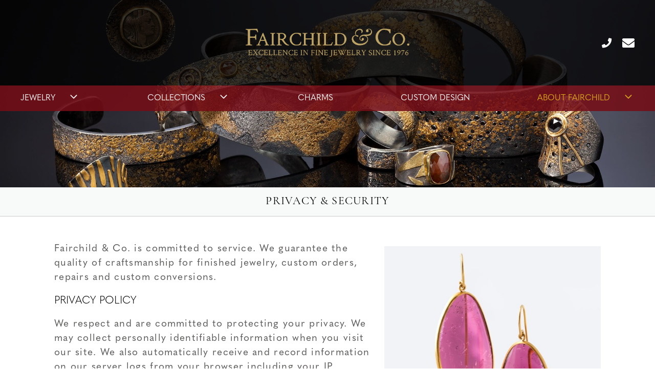

--- FILE ---
content_type: text/css; charset=utf-8
request_url: https://fairchildjewelry.com/wp-content/themes/generatepress-child/style.css?ver=1703709366
body_size: 4428
content:
/*
Theme Name:   Fairchild Jewelry 2022
Theme URI:    https://jewelry.santafewebdesign.com/
Description:  Fairchild Jewelry Theme 2022
Author:       Santa Fe Web Design
Author URI:   https://santafewebdesign.com
Template:     generatepress
Version:      1.0
*/

@import url("https://use.typekit.net/jgc0agh.css");

body {
  font-family: quasimoda, sans-serif;
  font-weight: 300;
  font-style: normal;
  background: #ffffff;
  color: #000000;
}

a {
  text-decoration: none;
  font-weight: 500;
  text-transform: uppercase;
}

nav.secondary-navigation {
  display: none;
}

.site.grid-container {
  max-width: 100%;
  margin: 0;
}

.home .site.grid-container {
  max-width: 100%;
  margin: 0;
  padding: 0;
}

.page .entry-content {
  margin: 0;
  padding: 0;
}

.home .page .entry-content {
  margin: 0;
  padding: 0;
}

h1 {
  font-size: 1.5em;
  text-transform: uppercase;
  color: #000000;
  font-weight: 400;
  padding: 1em 0 0 0;
  font-family: quasimoda, sans-serif;
}

h2 {
  font-size: 1.2em;
  color: #6e6b65;
  font-weight: 300;
}

h3 {
  font-size: 1.2em;
  color: #000;
  font-weight: 300;
}

h4 {
  font-size: 1.2em;
  color: #6e6b65;
  font-weight: 200 !important;
  letter-spacing: 0.08rem;
}

p {
  margin-bottom: 1em;
  font-size: 1.2rem;
  color: #5a5958;
  font-weight: 400;
  letter-spacing: 0.08rem;
}

.inside-article {
  padding: 0 !important;
}

.home .inside-article {
  padding: 0 !important;
}

.inside-article .entry-content {
  padding: 0rem 2rem;
}

.limited-width .inside-article .entry-content {
  max-width: 1132px;
  margin: 0 auto !important;
  padding: 0 2rem 2rem 2rem !important;
}

.wp-block-image figure {
  margin-bottom: 2rem !important;
}

.ultp-heading-wrap .ultp-heading-inner {
  padding-bottom: 2em;
}

.jewelry-page .ultp-block-content .ultp-block-title a {
  font-size: 1.5em;
  font-weight: 500 !important;
  font-family: quasimoda, sans-serif !important;
}

.collections-page .ultp-block-content .ultp-block-title a {
  font-size: 1.3rem !important;
  font-weight: 500 !important;
  font-family: quasimoda, sans-serif !important;
  text-transform: Uppercase !important;
}

.ultp-block-image {
  border-bottom: solid #ccc 1px;
}

.background-video {
  position: absolute;
  top: 0;
  left: 0;
  width: 100%;
  z-index: 1;
}

header {
  background: rgba(0, 0, 0, 0.78) !important;
  padding: 0;
}

header .contact {
  position: absolute;
  right: 40px;
  font-size: 0.95em;
}

header .contact a {
  color: #ffffff;
  padding-left: 1rem;
  text-transform: uppercase;
}

header .contact a:hover {
  color: #db9a1d !important;
}

header .contact a:visited {
  color: #a33d00 !important;
}

header .contact span {
  display: inline-block;
  vertical-align: middle;
}

header .contact .fa-envelope {
  position: relative;
  color: #ffffff;
  font-size: 1.5rem;
}

header .contact .fa-phone {
  font-size: 1.2rem;
}

header.site-header .inside-header {
  position: relative;
  display: flex;
  justify-content: center;
  align-content: center;
  align-items: center;
  max-width: 1440px;
  margin: 0 auto;
  padding: 3.5rem 2rem;
}

.hide-checkbox {
  visibility: hidden;
  position: absolute;
  left: -999em;
}

.menu-item-has-children .dropdown-menu-toggle {
  float: none !important;
  padding-left: 1.5rem;
  font-size: 1.5rem;
  vertical-align: middle;
}

/* fix box model for flex */
.flex {
  box-sizing: border-box;
}
.flex *,
.flex *:before,
.flex *:after {
  box-sizing: inherit;
}

.flex {
  display: flex;
  width: 100%;
}

.flex .item {
  position: relative;
}

.flex .width-10 {
  width: 10%;
}
.flex .width-15 {
  width: 15%;
}
.flex .width-20 {
  width: 20%;
}
.flex .width-25 {
  width: 25%;
}
.flex .width-30 {
  width: 30%;
}
.flex .width-33 {
  width: 33.33333%;
}
.flex .width-35 {
  width: 35%;
}
.flex .width-40 {
  width: 40%;
}
.flex .width-50 {
  width: 50%;
}
.flex .width-60 {
  width: 60%;
}
.flex .width-66 {
  width: 66.66666%;
}
.flex .width-70 {
  width: 70%;
}
.flex .width-75 {
  width: 75%;
}
.flex .width-80 {
  width: 80%;
}
.flex .width-85 {
  width: 85%;
}
.flex .width-90 {
  width: 90%;
}
.flex .width-100 {
  width: 100%;
}

/* index page */

.home .page-hero {
  padding: 0;
}

.page-hero {
  background-color: #000;
  padding: 0;
  text-align: center;
  box-sizing: border-box;
}

.page-hero h1 {
  color: #fdf9f5;
  font-weight: 500;
}

.page-hero .hero-meta {
  color: #ccc;
}

.sign-up {
  font-size: 1.1em;
  color: #20717f;
  text-align: center;
}

.enter-email {
  font-size: 0.9em;
  color: #58595b;
  text-align: center;
  padding: 3px 0px;
  border-bottom: 1px solid #402a1d;
  font-style: italic;
}

.submit-email {
  font-size: 0.9em;
  color: #58595b;
  text-align: center;
  padding: 3px 0px;
  border-bottom: 1px solid #402a1d;
  text-transform: uppercase;
}

.wp-block-columns {
  margin: 0em !important;
}

/* new creations index */

.ultp-heading-wrap {
  margin: 0 !important;
}

.ultp-block .ultp-heading-wrap {
  margin: 0 !important;
}

.home .ultp-heading-wrap .ultp-heading-inner {
  font-weight: 400 !important;
  text-transform: uppercase;
  text-decoration: none;
  color: #fff !important;
}

.home .ultp-block .ultp-heading-wrap {
  margin: 0em !important;
  padding: 0em !important;
}

.home .ultp-block-wrapper {
  background: #000 !important;
  color: #fff !important;
}

.home .new-creation h2 {
  font-weight: 400 !important;
  text-transform: uppercase;
  text-decoration: none;
  font-size: 1.2rem !important;
  margin: 0em !important;
  color: #fff !important;
  background: #000;
  padding: 1rem 0 1rem 0 !important;
}

.home .ultp-heading-wrap h2 a:hover {
  color: #b1cdce !important;
}

.home .new-creation .ultp-block-title {
  background: none !important;
  text-align: center;
}

.home .new-creation .ultp-block-title a {
  font-weight: 500 !important;
  text-decoration: none;
  font-size: 20px;
  letter-spacing: 0.05em;
  color: #fff !important;
}

.home .new-creation .ultp-block-title a:hover {
  color: #b1cdce !important;
}

.ultp-block-content .ultp-block-excerpt p {
  color: #fff;
  padding: 0.5em 0 0 0;
  font-size: 1em;
}

.news-ssr {
  margin: 0 2em !important;
}

/* single post */

body.single-post .inside-article .entry-content {
  max-width: 1200px;
  margin: 0 auto;
  padding: 4rem 1rem;
}

body.single-post .inside-article .entry-content h3 {
  font-size: 1.5rem;
  font-weight: 500;
  font-family: quasimoda, sans-serif !important;
}

body.single-post .inside-article .entry-content .read-more {
  font-size: 1rem;
  font-weight: 500;
  font-family: quasimoda, sans-serif;
}

body.single-post .inside-article .entry-content .read-more::after {
  font-family: "Font Awesome 5 Free";
  font-weight: 600;
  content: "\f078";
  font-size: 0.9rem;
  padding: 0.5rem;
  color: #929191;
}

body.single-post .inside-article .entry-content h4 {
  font-size: 1.2rem;
}

body.single-post .inside-article .entry-content p {
  font-size: 1rem;
}

body.single-post .inside-article .entry-content .similar {
  font-size: 1.3em;
  letter-spacing: 0.08rem !important;
  text-transform: uppercase;
  color: #000;
  font-weight: 400;
  padding: 1rem 2rem;
  font-family: quasimoda, sans-serif;
  background-color: #efefef;
  text-align: center;
  margin: 0;
}

body.single-post .inside-article .entry-content .similar h3 {
  font-size: 1.1rem !important;
  letter-spacing: 0.08rem !important;
  font-weight: 400 !important;
  font-family: quasimoda, sans-serif;
  line-height: 2rem;
  text-transform: capitalize !important;
}

body.single-post .inside-article footer {
  max-width: 1000px;
  margin: 0 auto;
  padding: 1rem 1rem 0 1rem;
}

body.single-post .inside-article .entry-content:after {
  content: ".";
  display: block;
  clear: both;
  height: 0;
  visibility: hidden;
}

body.single-post .entry-content .wp-block-image .aligncenter {
  max-width: 100%;
}

body.single-post .entry-content .wp-block-image .alignleft {
  max-width: 50%;
}

body.single-post .entry-content .wp-block-image .alignright {
  max-width: 50%;
}

.site-main .post-navigation {
  margin: 0;
}

/* end single post */

/* end index page end */

.limited-width .entry-header {
  margin: 0 0 50px 0 !important;
}

.entry-header {
}

.entry-header h1 {
  font-size: 1.3em;
  letter-spacing: 0.08rem !important;
  text-transform: uppercase;
  color: #000;
  font-weight: 400;
  padding: 15px 1rem;
  font-family: cormorant-garamond, serif;
  background-color: #f8fafa;
  text-align: center;
  margin: 0 !important;
  border-bottom: 1px solid #ccc;
}

.contact .entry-header h3 {
  color: #4e4843;
  font-size: 1.4em;
  line-height: 1.2em;
  font-family: quasimoda, sans-serif;
  text-transform: uppercase;
}

.contact .entry-header {
  font-size: 1.2em;
  font-family: quasimoda, sans-serif;
}

.page-template-page-email-friend .flex {
  column-gap: 1rem;
}

/* pages that use simply gallery block */
/* we want full screen on these.  adjust via neg margin */
.wp-block-pgcsimplygalleryblock-justified {
  margin: 0 calc(-2rem - 2px);
}

/* Contact forms - general styling */

.wpcf7 p {
  margin: 0;
}

.wpcf7 textarea,
.wpcf7 input[type="text"],
.wpcf7 input[type="email"] {
  border: 1px solid #cfd2d5d9;
  background: #f7f8f9 !important;
  font-size: 0.9em;
  width: 85%;
  color: #000 !important;
  padding: 0.5em 1em;
  margin: 0 0 1em 0;
  font-family: cormorant-garamond, serif;
}

.wpcf7 textarea::placeholder,
.wpcf7 input[type="text"]::placeholder,
.wpcf7 input[type="email"]::placeholder {
  color: #000 !important;
  text-transform: capitalize;
  font-family: quasimoda, sans-serif;
}

.wpcf7 textarea {
  height: 100px;
}

.wpcf7 input[type="submit"] {
  border: 0;
  font-size: 0.875em;
  width: auto;
  color: #fff;
  padding: 0.4em 3em;
  background: #6a151d;
  text-transform: uppercase;
  cursor: pointer;
  margin: 1em 0 1em 0;
  font-family: quasimoda, sans-serif;
}

.wpcf7 input[type="submit"]:hover {
  background: #000;
}

.wpcf7 .wpcf7-not-valid {
  border: 2px solid #6a151d !important;
  font-weight: bold;
}

.wpcf7 .wpcf7-response-output {
  width: 85%;
  margin: 0 0 1em 0 !important;

  padding: 0.5em 1em !important;
  font-size: 0.875em;
  color: #fff;

  border: 0 !important;
  background: #000;
}

.wpcf7 .invalid .wpcf7-response-output {
  background: maroon;
  color: #fff;
}

.wpcf7 .wpcf7-display-none,
.wpcf7 .screen-reader-response,
.wpcf7 .wpcf7-not-valid-tip {
  display: none;
}

/* footer */

/* convert footer widgets to flex */

.footer-widgets {
  background-color: #6a151d;
}

#footer-widgets .footer-widgets-container .inside-footer-widgets {
  max-width: 1440px;
  display: flex;
  align-content: center;
  align-items: flex-start;
  flex-wrap: wrap;
  padding: 40px 2rem 20px 2rem !important;
  margin: 0 auto !important;
}

#footer-widgets .footer-widgets-container .inside-footer-widgets > div {
  position: relative;
}

#footer-widgets h3 {
  margin: 0 0 1rem 0;
  font-size: 1.2rem;
  color: #ffffff !important;
  padding: 0;
  background: none;
  font-family: quasimoda, sans-serif;
  font-weight: 400 !important;
  text-transform: uppercase;
  letter-spacing: 0.1rem;
}

#footer-widgets .footer-widget-1 p {
  font-size: 1rem !important;
  color: #ffffff;
  margin: 0 0 0.5rem 0;
  letter-spacing: 0.08rem;
  font-weight: 400 !important;
}

#footer-widgets .widget {
  margin: 0;
  padding: 0;
}

#footer-widgets .footer-widget-2 p {
  color: #ffffff;
  margin: 0;
  padding-bottom: 1rem;
  font-weight: 400 !important;
}

#footer-widgets .footer-widget-2 a {
  color: #fff;
}

#footer-widgets .footer-widget-2 span:first-child {
  width: 200px;
  text-transform: uppercase;
  font-size: 1em !important;
  letter-spacing: 0.08em;
  font-weight: 400 !important;
}

#footer-widgets .footer-widget-2 span:last-child {
  text-align: right;
  width: 60px;
}

#footer-widgets .footer-widget-2 span {
  display: inline-block;
  vertical-align: middle;
}

#footer-widgets .footer-widget-2 span:hover {
  color: #db9a1d !important;
}

#footer-widgets .footer-widgets-container .inside-footer-widgets > div .icon {
  display: inline-block;
  color: #fff;
}

#footer-widgets .footer-widgets-container .inside-footer-widgets > div .icon:hover {
  color: #db9a1d !important;
}

#footer-widgets .footer-widgets-container .inside-footer-widgets > div .io-icon-smartphone {
  display: inline-block;
  top: -2px;
}

#footer-widgets .footer-widgets-container .inside-footer-widgets > div .io-icon-mail {
  display: inline-block;
  position: relative;
  top: 3px;
}

#footer-widgets .footer-widgets-container .inside-footer-widgets > div .io-icon-facebook {
  display: inline-block;
  font-size: 1.75em;
  width: 0px !important;
  color: #fff !important;
  margin: 10px 0 0 -7px !important;
}

#footer-widgets .footer-widget-3 {
  display: inline-block;
  vertical-align: middle;
  margin: 0 0px 0px 0px !important;
}

#footer-widgets .footer-widget-3 h4 {
  font-size: 1.1rem !important;
  color: #ffffff;
  margin: 0;
  letter-spacing: 0.08rem;
  padding: 0 0 1rem 0;
  font-family: quasimoda, sans-serif;
  font-weight: 500 !important;
  text-transform: capitalize;
  font-style: italic;
}

#footer-widgets .footer-widget-3 p {
  font-size: 1rem;
  margin: 0 0 0.5rem 0;
}

#footer-widgets .footer-widget-3 form {
  text-align: right;
}

#footer-widgets .footer-widget-3 input[type="email"] {
  border: 0;
  background: transparent;
  border-bottom: 1px solid #ffffff;
  margin: 0 0 1em 0;
  width: 100%;
  padding: 0.25em 0;
  outline: none;
}

#footer-widgets .footer-widget-3 input[type="email"]::placeholder {
  color: #fff;
}

a#footer-widgets .footer-widget-3 input[type="email"]:focus {
  border-bottom: 1px solid #ffffff !important;
}

#footer-widgets .footer-widget-3 input[type="submit"] {
  color: #ffffff;
  border: 0;
  background: transparent;
  border-bottom: 1px solid #ffffff;
  margin: 0 0 1em 0;
  width: 100px;
  padding: 0.25em 0;
}

#footer-widgets .footer-widget-3 input[type="submit"]:hover {
  color: #db9a1d !important;
  border-bottom: 1px solid #db9a1d !important;
}

/* end footer widgets */

.site-info {
  color: #fff;
  background: #000;
  font-size: 1.1rem !important;
  font-weight: 500;
  padding: 20px;
}

.site-info p {
  font-size: 0.9rem !important;
  color: #fff;
  padding-top: 0.8rem !important;
}

.site-info a {
  color: #fff !important;
}

.site-info a:hover {
  color: #ccc !important;
}

.site-info .sfwd a {
  color: #696763 !important;
  font-size: 0.9rem !important;
  text-transform: uppercase;
  text-decoration: none;
}

.site-info a:hover {
  color: #fff !important;
}

/* end footer */

/* jewelry page masonry customs */

.my-masonry .pgcsimplygalleryblock-masonry-item-wrap {
  position: relative;
  cursor: pointer !important;
  overflow: hidden;
}

.my-masonry .pgcsimplygalleryblock-masonry-item-inner:before {
  content: "";
  background: linear-gradient(180deg, rgba(255, 255, 255, 0) 0%, rgba(0, 0, 0, 0.5) 100%);
  position: absolute;
  top: 0;
  left: 0;
  width: 100%;
  height: 100%;
}

.my-masonry .pgcsimplygalleryblock-masonry-item-wrap img {
  transition: transform linear 0.2s;
}

.my-masonry .pgcsimplygalleryblock-masonry-item-wrap:hover img {
  transform: scale(1.15);
}

.my-masonry .pgcsimplygalleryblock-masonry-item-button {
  font-family: cormorant-garamond, serif;
  color: #fff !important;
  font-size: 1.3rem !important;
}

.my-masonry .pgcsimplygalleryblock-masonry-item-button:hover {
  background-color: rgba(248, 250, 250, 0.6) !important;
  color: #000 !important;
}

/* justified jewelry page masonry customs */
.my-masonry {
  background: #7c7c7c;
  margin-top: -1px;
}

.my-masonry .pgcsimplygalleryblock-justified-item {
  position: relative;
  cursor: pointer !important;
  overflow: hidden;
}

.my-masonry .pgcsimplygalleryblock-justified-item-inner:before {
  content: "";
  background: linear-gradient(180deg, rgba(255, 255, 255, 0) 0%, rgba(0, 0, 0, 0.5) 100%);
  position: absolute;
  top: 0;
  left: 0;
  width: 100%;
  height: 100%;
}

.my-masonry .pgcsimplygalleryblock-justified-item-wrap img {
  transition: transform linear 0.2s;
}

.my-masonry .pgcsimplygalleryblock-justified-item-wrap:hover img {
  transform: scale(1.15) translateY(-50%);
}

.my-masonry .pgcsimplygalleryblock-justified-item-button {
  font-family: cormorant-garamond, serif;
  color: #fff !important;
  font-size: 1.3rem !important;
  box-shadow: 0 0 #000 !important;
}

.my-masonry .pgcsimplygalleryblock-justified-item-button:hover {
  background-color: rgba(248, 250, 250, 0.6) !important;
  color: #000 !important;
  box-shadow: 0 0 #000 !important;
}

/* mega menu */

@media (min-width: 811px) {
  .nav-align-center .main-nav {
    width: 100%;
  }

  .nav-align-center .main-nav > ul {
    justify-content: space-between;
    width: 100%;
  }

  .nav-align-center .main-nav ul ul {
    padding: 1rem 40px;
    margin-left: -40px;
  }

  nav .main-nav .mega-menu {
    position: static;
  }

  nav .main-nav .mega-menu > ul {
    position: absolute;
    width: 100%;
    left: 0 !important;
    display: flex;
    flex-wrap: wrap;
    margin-left: 0;
  }

  nav .main-nav .mega-menu > ul > li > a {
    font-weight: bold;
  }

  nav .main-nav .mega-menu > ul > li {
    width: 33.3333% !important;
    vertical-align: top;
  }

  nav .main-nav .mega-menu.mega-menu-col-2 > ul > li {
    width: 50%;
  }

  nav .main-nav .mega-menu.mega-menu-col-3 > ul > li {
    width: 33.3333%;
  }

  nav .main-nav .mega-menu.mega-menu-col-5 > ul > li {
    width: 20%;
  }

  nav .main-nav .mega-menu > ul > li:hover > a,
  nav .main-nav .mega-menu > ul > li:focus > a,
  nav .main-nav .mega-menu > ul > li[class*="current-"] > a,
  nav .main-nav .mega-menu ul ul {
    background-color: transparent !important;
    color: #d5a11c;
  }

  nav .main-nav .mega-menu ul .sub-menu {
    position: static;
    display: block;
    opacity: 1;
    visibility: visible;
    width: 100%;
    box-shadow: 0 0 0;
    left: 0;
    height: auto;
    pointer-events: auto;
    transform: scale(1);
  }

  nav .main-nav .mega-menu ul.toggled-on .sub-menu {
    pointer-events: auto;
  }

  nav .main-nav .mega-menu .sub-menu .menu-item-has-children .dropdown-menu-toggle {
    display: none;
  }
}

/* end mega menu */

/* Slider */
.slick-slider {
  position: relative;

  display: block;
  box-sizing: border-box;

  -webkit-user-select: none;
  -moz-user-select: none;
  -ms-user-select: none;
  user-select: none;

  -webkit-touch-callout: none;
  -khtml-user-select: none;
  -ms-touch-action: pan-y;
  touch-action: pan-y;
  -webkit-tap-highlight-color: transparent;
}

.slick-list {
  position: relative;

  display: block;
  overflow: hidden;

  margin: 0;
  padding: 0;
}
.slick-list:focus {
  outline: none;
}
.slick-list.dragging {
  cursor: pointer;
  cursor: hand;
}

.slick-slider .slick-track,
.slick-slider .slick-list {
  -webkit-transform: translate3d(0, 0, 0);
  -moz-transform: translate3d(0, 0, 0);
  -ms-transform: translate3d(0, 0, 0);
  -o-transform: translate3d(0, 0, 0);
  transform: translate3d(0, 0, 0);
}

.slick-track {
  position: relative;
  top: 0;
  left: 0;

  display: block;
  margin-left: auto;
  margin-right: auto;
}
.slick-track:before,
.slick-track:after {
  display: table;

  content: "";
}
.slick-track:after {
  clear: both;
}
.slick-loading .slick-track {
  visibility: hidden;
}

.slick-slide {
  display: none;
  float: left;

  height: 100%;
  min-height: 1px;
}
[dir="rtl"] .slick-slide {
  float: right;
}
.slick-slide img {
  display: block;
}
.slick-slide.slick-loading img {
  display: none;
}
.slick-slide.dragging img {
  pointer-events: none;
}
.slick-initialized .slick-slide {
  display: block;
}
.slick-loading .slick-slide {
  visibility: hidden;
}
.slick-vertical .slick-slide {
  display: block;

  height: auto;

  border: 1px solid transparent;
}
.slick-arrow.slick-hidden {
  display: none;
}

/* Dots */
.slick-dotted.slick-slider {
  margin-bottom: 30px;
}

.slick-dots {
  position: absolute;
  bottom: 0rem;
  width: 100%;
  padding: 0 0;
  margin: 0rem 0 0 0;
  list-style: none;
  text-align: center;
}

.slick-dots li {
  position: relative;
  display: inline-block;
  padding: 0 5px;
  cursor: pointer;
  text-align: center;
}

.slick-dots li button {
  font-size: 5px;
  color: transparent;
  line-height: 0;
  display: inline-block;

  width: 15px;
  padding: 0;
  height: 15px;

  cursor: pointer;
  outline: none;

  background: #ccc;
  background: rgba(100, 100, 100, 0.3);
  border: 0;

  border-radius: 300px;
}

.slick-dots li.slick-active button {
  background: #000;
  border: 1px solid #000;
  height: 15px;
}

/* end Slider */

@media only screen and (max-width: 1024px) {
}

/* tablet portrait and smaller */
@media only screen and (min-width: 320px) and (max-width: 1023px) {
  .flex .twidth-10 {
    width: 10%;
  }
  .flex .twidth-15 {
    width: 15%;
  }
  .flex .twidth-20 {
    width: 20%;
  }
  .flex .twidth-25 {
    width: 25%;
  }
  .flex .twidth-30 {
    width: 30%;
  }
  .flex .twidth-33 {
    width: 33.33333%;
  }
  .flex .twidth-35 {
    width: 35%;
  }
  .flex .twidth-40 {
    width: 40%;
  }
  .flex .twidth-50 {
    width: 50%;
  }
  .flex .twidth-60 {
    width: 60%;
  }
  .flex .twidth-66 {
    width: 66.66666%;
  }
  .flex .twidth-70 {
    width: 70%;
  }
  .flex .twidth-75 {
    width: 75%;
  }
  .flex .twidth-80 {
    width: 80%;
  }
  .flex .twidth-85 {
    width: 85%;
  }
  .flex .twidth-90 {
    width: 90%;
  }
  .flex .twidth-100 {
    width: 100%;
  }

  .header-wrap {
    position: relative;
    top: unset;
    left: unset;
  }

  header.site-header .inside-header {
    background: #000;
    padding: 2.5rem 2rem;
  }

  nav {
    position: absolute;
    top: 3rem;
    left: 0;
    z-index: 55555;
    background: transparent !important;
  }

  .header-wrap nav {
    top: 3rem;
  }

  .admin-bar nav {
    top: 5rem;
  }

  .admin-bar .header-wrap nav {
    top: 3rem;
  }

  nav span.mobile-menu {
    display: none;
  }

  button.menu-toggle {
    text-align: left;
    padding: 0;
    line-height: 0;
    font-size: 24px !important;
  }

  .main-navigation.offside.is-open {
    width: 375px !important;
    padding: 2rem 0 0 0;
    background: #000 !important;
  }

  header .inside-header .site-logo img {
    width: 250px;
  }

  .inside-footer-widgets {
    flex-direction: row;
  }

  .inside-footer-widgets > div {
    flex-basis: 50%;
    margin-bottom: 2rem;
  }

  .home .site-content {
    padding: 0;
  }

  .wp-block-image figure.alignright {
    max-width: 50%;
  }
}

/* tablet at 768.  sigh. */
@media only screen and (min-width: 320px) and (max-width: 768px) {
  .admin-bar nav {
    top: 5.8rem;
  }

  .admin-bar .header-wrap nav {
    top: 3rem;
  }
}

/* mobile in portrait ----------- */
@media only screen and (min-width: 320px) and (max-width: 585px) {
  .flex .mwidth-50 {
    width: 50% !important;
  }
  .flex .mwidth-100 {
    width: 100% !important;
  }

  .site-container {
    width: 100%;
    margin: 0 auto;
  }

  header .site-logo img {
    display: block;
    width: 175px !important;
  }

  header .contact {
    right: 1rem;
  }

  header.site-header .inside-header {
    padding: 1.5rem 1rem;
  }

  nav {
    top: 1.45rem;
  }

  .header-wrap nav {
    top: 1.45rem;
  }

  .admin-bar nav {
    top: 4.4rem;
  }

  .admin-bar .header-wrap nav {
    top: 1.6rem;
  }

  .nav-below-header .main-navigation .inside-navigation.grid-container {
    padding: 0px 16px 0px 16px;
  }

  .inside-footer-widgets > div:not(:last-child) {
    margin-bottom: 1rem;
  }

  .wp-block-image figure.alignright {
    max-width: 100%;
    margin: 0;
  }

  .limited-width .inside-article .entry-content {
    padding: 0 1rem 2rem 1rem !important;
  }

  #footer-widgets .footer-widgets-container .inside-footer-widgets {
    padding: 40px 1rem 20px 1rem !important;
  }
}


--- FILE ---
content_type: text/css; charset=utf-8
request_url: https://fairchildjewelry.com/wp-content/themes/generatepress-child/css/common.css?ver=6.9
body_size: 150
content:
.select-category .wp-block-column {
  margin-left: 0 !important;
}

.wp-block-create-block-sfdg-cover-2lines {
  position: relative;
}

.wp-block-create-block-sfdg-cover-2lines img {
  display: block;
}

.wp-block-create-block-sfdg-cover-2lines .wp-block-cover {
  min-height: auto !important;
  position: relative;
  display:block;
  padding: 0;
    overflow: hidden;
  margin: 0;
}

.wp-block-create-block-sfdg-cover-2lines .wp-block-cover
.wp-block-cover__image-background {
  position: relative;
  width: 100% !important;
  transition: transform .25s ease;
}

.wp-block-create-block-sfdg-cover-2lines:hover .wp-block-cover
.wp-block-cover__image-background {
  position: relative;
  width: 100% !important;
  transform: scale(1.2);
  transition: transform .25s ease;
}

.wp-block-create-block-sfdg-cover-2lines
.wp-block-cover__inner-container {
  position: absolute;
  top: 0;
  left: 0;
  width: 100%;
  height: 100%;
  z-index: 15;
  display: flex;
  flex-direction: column;
  flex-basis: 100%;
  justify-content: flex-end;
  align-items: flex-start;
}

.wp-block-create-block-sfdg-cover-2lines h1 {
  font-size: 1.5rem !important;
  text-align: center;
  z-index: 35;
  color: #fff !important;
  padding-left: 1rem;
}

.wp-block-create-block-sfdg-cover-2lines h5 {
  display: none;
}

.wp-block-create-block-sfdg-cover-2lines a:hover h5 {
  border-bottom: 1px solid #fff;
}


--- FILE ---
content_type: text/css; charset=utf-8
request_url: https://fairchildjewelry.com/wp-content/themes/generatepress-child/wpsf/wpsf.css?ver=6.9
body_size: 7588
content:
/* wpadminbar customizations */
body.wp-admin .hide-checkbox {
  position: absolute;
  left: -999em;
  top: -999em;
  visibility: hidden;
}

#wp-admin-bar-site-name > a {
  position: relative;
  visibility: hidden;
  width: 75px;
}

#wp-admin-bar-site-name > a:before {
  visibility: visible;
}

#wp-admin-bar-site-name > a:after {
  content: "Backend";
  color: #fff;
  visibility: visible;
  position: absolute;
  top: 0;
  left: 2.5em;
}

body.wp-admin #wp-admin-bar-site-name > a:after {
  content: "Frontend";
}

#wp-admin-bar-wpseo-menu {
  display: none;
}

#wp-admin-bar-smart_slider_3 {
  display: none;
}

/* filters */

.filter-container {
  max-width: 1440px;
  clear: both;
  margin: 0 auto 1.5em auto;
  position: absolute;
  top: -2.5rem;
  right: 1rem;
  z-index: 155;
}

#active-filters {
  list-style: none;
  padding: 0;
  margin: 0;
  float: left;
}

#active-filters em {
  font-weight: bold;
  text-transform: uppercase;
  padding: 0 0.2em;
  font-style: normal;
}

.filter-toggler {
  float: left;
  z-index: 51;
  display: block;
  padding: 0 0 0 1rem;
  color: #888;
  cursor: pointer;
  font-size: 1rem;
  vertical-align: middle;
}

.filter-toggler .icon {
  padding: 0 0 0 0.6em;
  position: relative;
  font-size: 1em;
  top: 2px;
}

.filter-toggler .icon:before {
  color: #888;
}

.sort-toggler {
  margin: 1em 0;
}

.filter-toggler + div {
  display: none;
  position: relative;
}

#mobile-filters {
  position: relative;
  float: right;
  text-align: right;
  padding: 0;
}

#mobile-filters label.no-desktop {
  display: none;
}

#mobile-filters #filters-ul {
  margin: 0;
  float: right;
}

#mobile-filters #filters-ul > li {
  float: left;
  margin: 0 0 0 1em;
}

#mobile-filters #filters-ul > li > label .io-icon-down {
  display: none;
}

#mobile-filters #filters-ul > li > label .io-icon-close {
  display: none;
}

#mobile-filters h4 {
  padding: 0.25rem 0;
  margin: 0;
  color: #9f1f00;
  font-size: 1rem;
  font-weight: 550;
  color: #000;
  text-align: left;
  border-bottom: 1px solid #f3f3f3;
}

#mobile-sort .sort-toggler,
#mobile-cats .cats-toggler {
  position: absolute;
  top: 0.6em;
  right: 0.3em;
  font-size: 1em;
  margin: 0;
}

#mobile-filters h4 {
  display: none;
}

#mobile-filters h4 label {
  background: transparent;
  color: #000;
  font-size: 1.1em !important;
  padding: 0.25em 0.25em 0 0;
}

.filter-trigger:checked + label + div {
  position: absolute;
  top: 30px;
  width: 95%;
  height: auto;
  max-height: 400px;
  z-index: 455;
  display: block !important;
  padding: 0;
  overflow: auto;
  right: 0;
  background: #fff;
  border: 1px solid #ccc;
  box-shadow: 0 0 5px 0 rgba(0, 0, 0, 0.2);
}

.filter-trigger:checked + label .io-icon-menu {
  display: none;
}

.filter-trigger:checked + label .io-icon-close {
  display: inline-block !important;
}

#mobile-filters a {
  display: block;
}

#mobile-filters ul {
  padding: 0;
  margin: 0;
  list-style: none;
}

#mobile-filters ul ul li {
  text-align: left;
}

#mobile-filters ul li a {
  padding: 0.35rem 0.5rem !important;
  background: #fff;
  border-width: 0 0 1px 0;
  border-style: solid;
  border-color: #f3f3f3;
  color: #9f1f00;
  font-size: 0.875rem;
}

#mobile-filters ul li li a {
  background: #fff;
  padding: 0.5rem 1rem;
  color: #1e1e1e;
}

#mobile-filters ul li a.active {
  background: #f8f8f8;
  color: #1e1e1e;
}

/* end filters */

/* ssr */

#sort {
  float: right;
  width: 25%;
  text-align: right;
  font-size: 0.9em;
  color: #8a7f7e;
  margin: 0 0 1em 0;
}

#sort .sort-c {
  width: 70%;
  float: right;
}

#sort .selectboxit-container {
  width: 100%;
}

#sort .selectboxit-container .selectboxit {
  width: 100%;
}

.wpsf-product-gallery {
  position: relative;
  margin: 0 -2rem;
}

.wpsf-ssr h2 {
  float: left;
  font-size: 1rem;
  font-weight: 100;
  padding: 0;
  text-transform: none;
  padding-left: 175px;
}

.wpsf-ssr h2 a {
  color: #000;
}

.wpsf-ssr .sidebar-col {
  padding: 1em 0 0.5em 0;
}

.wpsf-ssr .products-col {
  padding: 0;
}

.wpsf-ssr .products-pager {
  text-align: left;
  margin: 0 0 1em 0;
  padding: 0;
  font-size: 1em;
}

.wpsf-ssr .products {
  display: flex;
  flex-wrap: wrap;
  margin: 0 -1em;
  padding: 0em;
}

.search-results .wpsf-ssr .products {
  padding: 0;
}

.wpsf-ssr.post-products .products-pager {
  padding: 0;
}

.wpsf-ssr.post-products .products-pager h4 {
  padding: 0;
}

#wpsf-limits2 .products-pager {
  padding: 0;
  margin: 0 0 0 1em;
  text-align: right;
  float: none;
}

#wpsf-limits2 {
  padding: 0 0 0 1.25em;
  font-size: 0.875em;
}

#wpsf-limits2 .products-pager .next {
  padding: 0.5em 0 0 0 !important;
  float: right;
}

#wpsf-limits2 .products-pager .io-icon-left {
  padding: 0.5em 0.5em 0 0.5em !important;
}

#wpsf-limits2 h4 {
  display: none !important;
}

.wpsf-ssr .products-pager h4 {
  text-align: left;
  margin: 0;
  display: inline-block;
  font-weight: normal;
  padding: 0;
  display: none;
}

.wpsf-ssr #wpsf-limits2 .products-pager h4 {
  text-align: left;
  display: block;
  padding: 0;
}

.wpsf-ssr .products-pager h4 em {
  font-style: normal;
}

.wpsf-ssr .products-pager .products-pager-links {
  display: inline-block;
  padding: 0;
}

.wpsf-ssr #wpsf-limits2 .products-pager .products-pager-links {
  display: block;
  padding: 0 0 0 0em;
  float: none;
  width: 100% !important;
}

.wpsf-ssr .products-pager .products-pager-links a,
.wpsf-ssr .products-pager .products-pager-links span {
  display: inline-block;
  padding: 0 0 0 0.5em;
  color: #535353;
}

.wpsf-ssr #wpsf-limits2 .products-pager .products-pager-links a,
.wpsf-ssr #wpsf-limits2 .products-pager .products-pager-links span {
  display: inline-block;
  padding: 0.5em 0.5em 0 0em;
  color: #535353;
  font-size: 2em;
}

.wpsf-ssr .products-pager .products-pager-links a:hover {
  color: #b9332d;
}

.wpsf-ssr .products-pager .products-pager-links a.curpage {
  color: #b9332d;
}

.wpsf-ssr #wpsf-limits2 .products-pager .products-pager-links a.curpage {
  color: #b9332d;
}

.wpsf-ssr .products-pager .products-pager-links .io-icon-left,
.wpsf-ssr .products-pager .products-pager-links .io-icon-right {
  position: relative;
  font-size: 0.8em;
  padding: 0 0 0 0.75em;
}

.wpsf-ssr #wpsf-limits2 .products-pager .products-pager-links .io-icon-left,
.wpsf-ssr #wpsf-limits2 .products-pager .products-pager-links .io-icon-right {
  font-size: 20px;
  padding: 0 0 0 0.25em;
}

.post-products {
  clear: both !important;
  padding-top: 1em;
  margin: 0;
}

.wpsf-ssr {
  padding: 0 em;
  margin: 0 auto;
}

.wpsf-ssr .products-flex-item {
  width: calc(100% - 175px);
}

.post-products.wpsf-ssr {
  padding: 0;
}

.wpsf-ssr #product-header h2 {
  float: left;
  width: 33.3333%;
  margin: 0;
}

.wpsf-ssr #product-header h2.current {
  padding: 0 0 0.5em 0.35em;
  width: 40%;
}

.wpsf-ssr h3 a:hover {
  color: black !important;
  text-decoration: underline;
}

.wpsf-ssr .product {
  width: 25%;
  padding: 0 1em;
  margin: 0 0 2em 0;
  position: relative;
  z-index: 1;
}

.wp-admin .wpsf-ssr .sortable-tool .product .product-name,
.wp-admin .wpsf-ssr .sortable-tool .product .name {
  display: none;
}

/*
.wp-admin .wpsf-ssr .product {
  width: 20%;
}
*/

.wpsf-ssr .product .prod-id {
  position: absolute;
  top: 0.25rem;
  right: 0.75rem;
  z-index: 5;
  background: rgba(255, 255, 255, 0.5);
  padding: 0.25rem 1rem;
}

.wpsf-ssr .loading-more {
  padding: 0 0 0 2em;
  width: 100%;
  clear: both;
}

.wpsf-ssr .loading-more .loadmore-text {
  text-align: center;
  background: #f9f9f9;
  padding: 2em;
  font-weight: bold;
  text-transform: uppercase;
}

.wpsf-ssr .not-found {
  padding: 1rem 0 2rem 0 !important;
  width: 100%;
  text-align: center;
}

.wpsf-ssr .not-found h1 {
  font-size: 1.2em;
  margin: 0 0 0.5rem 0;
}

.wpsf-ssr .not-found p {
  font-size: 1rem;
}

.wpsf-ssr .product a {
  font-family: cormorant-garamond, serif;
}

.wpsf-ssr .product a:hover {
  color: #000;
}

.wpsf-ssr .product .desc {
  margin: 0.5rem 0 1rem 0;
  padding: 0 0.5em;
  width: 100%;
}

.products .product p {
  margin: 0 0 0.25em 0 !important;
  padding: 0;
  font-size: 1.1rem;
  font-weight: 300;
  text-align: center;
}

.wpsf-ssr .product p span {
  display: inline-block;
}

.products .product p.product-name,
.products .product p.name {
  font-weight: 400;
}

.wpsf-ssr .product .img {
  position: relative;
  padding: 0 0 100% 0 !important;
  overflow: hidden;
}

.wpsf-ssr .product .img a {
  display: block;
  position: absolute;
  top: 0;
  left: 0;
  width: 100%;
  height: 100%;
}

.wpsf-ssr .product .img img {
  display: block;
  position: absolute;
  top: 0;
  left: 0;
  width: 100%;
  height: 100%;
  z-index: 4;
  cursor: pointer;
}

.wpsf-ssr .product picture {
  display: block;
  position: absolute;
  top: 0;
  left: 0;
  width: 100%;
  height: 100%;
}

.wpsf-ssr .product h2 a {
  color: #261f20;
  text-decoration: none;
}

/* begin new flex method */

.post .wpsf-ssr {
  padding: 1em 0 0 0;
  margin-bottom: -1em;
}

.wpsf-ssr .flex {
  flex-wrap: wrap;
  margin: 0em;
}

.wp-admin .wpsf-ssr .flex {
  margin: 0 -1.5em;
}

.products .product {
  padding: 0;
  margin: 0 0 0 0;
  font-size: 1rem;
  border-bottom: 1px solid #ccc;
  border-right: 1px solid #ccc;
}

.wpsf-ssr .flex .product .img {
  padding: 0;
  display: block;
}

.wpsf-ssr .flex .product .img a {
  position: relative;
}

.wpsf-ssr .flex .product .img img {
  position: relative;
  height: auto;
}

.wpsf-ssr .flex .product .desc {
  padding: 0;
}

/* product gallery block */
.wpsf-product-gallery .slick-slider .slick-slide img {
  width: 100%;
}

/* end general product gallery block settings */

/* post product slick slider settings */

.products.slick-slider {
  display: flex;
  flex-wrap: nowrap;
  position: relative;
  padding: 0;
  margin: 0 -0.5rem;
}

.products.slick-slider .slick-slide {
  display: block !important;
  padding: 0 0.5rem;
}

.products.slick-slider .slick-slide div {
  display: block !important;
  height: unset;
}

.products.slick-slider .slick-slide img {
  width: 100%;
}

.products.slick-slide > div {
  height: auto;
  width: auto;
  display: block;
}

.products.slick-slider .slick-prev,
.products.slick-slider .slick-next {
  position: absolute;
  top: 33%;

  display: block;

  width: 1rem;
  height: 40px;

  cursor: pointer;

  color: transparent;
  border: none;
  outline: none;
  border-radius: 0;
  background: transparent;
}

.products.slick-slider .slick-next {
  right: -0.875rem;
  z-index: 5;
  width: 50px;
  text-align: right;
}

.products.slick-slider .slick-prev {
  left: -1rem;
  z-index: 5;
  width: 50px;
  text-align: left;
}

.products.slick-slider .slick-prev:before {
  font-family: "icomoon";
  content: "\e609";
  font-size: 20px;
  position: relative;
  display: block;
  color: #000;
}

.products.slick-slider .slick-next:before {
  font-family: "icomoon";
  content: "\e600";
  font-size: 20px;
  position: relative;
  display: block;
  color: #000;
}

.products.slick-slider .slick-next:hover:before,
.products.slick-slider .slick-prev:hover:before {
  color: #999;
}

/* end post product slick slider settings */

#wpsf_limits {
  float: right;
  color: #bb1b00;
  font-size: 13px;
}

#products-pager {
  float: right;
}

#products-pager h4 {
  color: #3860c7;
  display: none;
}

#products-pager a {
  float: left;
  display: block;
  font-size: 13px;
  margin-left: 5px;
  text-align: center;
  text-decoration: none;
  color: #8a7f7e;
}

#products-pager a:hover {
  background: #fff;
}

#products-pager a.curpage {
  font-weight: normal;
  color: #bb1b00;
}

.products .product.is-removed {
  position: relative;
}

.products .product.is-removed .flex .image:before {
  content: "Removed from List";
  position: absolute;
  top: 0;
  left: 0;
  z-index: 5555;
  width: 100%;
  text-align: center;
  height: 100%;
  display: flex;
  align-content: center;
  justify-content: center;
  align-items: center;
  background: rgba(255, 255, 255, 0.9);
}

.products .product.is-removed .flex:hover .image:before {
  content: "";
  background: rgba(255, 255, 255, 0);
}

/* end ssr */

/* product pdp */

.pdp {
  max-width: 100%;
  margin: 0 auto -1.5rem auto;
  padding: 0 0rem;
  position: relative;
}

.pdp .section {
  margin: 0;
}

.pdp #product-header {
  margin: 0 0 2rem 0;
  position: relative;
}

.pdp #product-header h2 {
  font-size: 1.5em;
  margin: 0 0 0.75em 0;
}

.pdp #product-header .pnav {
  font-size: 0.8em;
  padding: 0.3em 0 0 0;
  float: right;
  text-align: right;
  width: 30%;
}

.pdp #product-header .pnav a {
  color: #000;
}

.pdp #product-header .pnav a:hover {
  color: #9f1f00;
}

.pdp #product-header .pnav span.io-icon-left {
  padding: 0 0.25em 0 0;
  position: relative;
  top: 0.1em;
}

.pdp #product-header .pnav span.io-icon-right {
  padding: 0 0 0 0.25em;
  position: relative;
  top: 0.1em;
}

.pdp #product-header .pnav .sep {
  display: inline-block;
  margin: 0 0.5em 0 0;
  padding: 0 0 0 0.5em;
}

.product.flex {
  margin: 0 auto 4rem auto;
  flex-wrap: wrap;
  max-width: 1400px;
}

.pdp .imgs-col {
  padding: 0 1rem;
}

.pdp .imgs-col .image img {
  display: block;
  width: 100%;
  height: auto;
  margin: 0 0 2rem 0;
}

.pdp .imgs-col .image-250,
.pdp .imgs-col .image-350,
.pdp .imgs-col .image-450 {
  display: flex;
  justify-content: center;
  padding: 32px;
}

.pdp .imgs-col .image-250 img {
  width: 250px;
}

.pdp .imgs-col .image-350 img {
  width: 350px;
}

.pdp .imgs-col .image-450 img {
  width: 450px;
}

.pdp .desc-col {
  position: relative;
  padding: 0 1rem;
  padding-top: 3rem;
}

.pdp .descwrapper {
  padding: 0 4rem 1rem 0;
  font-size: 2rem;
}

.pdp .descwrapper p {
  padding: 0;
  font-size: 1.3rem;
  color: #222222;
  font-weight: 400;
  font-family: cormorant-garamond, serif;
}

.pdp .desc-col .desc {
  color: #808080;
}

.pdp .desc-col .desc p {
  position: relative;
  padding: 0 !important;
  margin: 0 0 1rem 0 !important;
  line-height: 1.35em;
  font-size: 1rem;
  font-family: quasimoda, sans-serif;
  color: #222222bf;
}

.pdp .friend {
  padding: 0 0 0 0.5rem !important;
  margin: 0 !important;
  font-size: 1rem !important;
  color: #803a3b !important;
  font-family: quasimoda, sans-serif;
  display: inline-block;
}

.pdp .friend:hover {
  color: #575760 !important;
}

.pdp .social a {
  font-size: 2rem;
  color: #803a3b !important;
  border-top: 1px solid #000;
  padding-top: 0.5rem;
}

.pdp .social a:hover {
  color: #575760 !important;
}

.pdp .io-icon-mail2:before {
  position: relative;
  top: 0.5rem;
}

.pdp .desc-col .inquire-form {
  padding: 0 0 1rem 0 !important;
  margin: 0 !important;
}

.pdp .thumb-col .img {
  padding: 0 0 143.81% 0;
  margin: 0 0 1em 0;
}

.pdp .title h1 {
  font-size: 1.5rem;
  margin: 0 0 0.5rem 0;
  padding: 0;
  text-transform: uppercase;
  position: relative;
  max-width: 400px;
  letter-spacing: 0.05em;
  color: #803a3b;
  font-family: cormorant-garamond, serif;
}

.pdp .title h2 {
  font-size: 1.3rem;
  margin: 0 0 0.5rem 0;
  padding: 0;
  text-transform: uppercase;
  position: relative;
  max-width: 400px;
  letter-spacing: 0.05em;
  font-family: cormorant-garamond, serif;
}

.pdp .title h2 a {
  color: #8c6303;
}

.pdp .title h2 a:hover {
  color: #575760;
}

.pdp .images.slick-slider {
  display: flex;
  flex-wrap: wrap;
  margin: 0 -1rem;
}

.pdp .images.slick-slider .slick-slide {
  padding: 0 1rem;
}

.pdp .images.slick-slider .slick-dots li button {
  width: 10px;
  height: 10px;
}

.pdp .images.slick-slider .slick-prev,
.pdp .images.slick-slider .slick-next {
  position: absolute;
  top: 40%;

  display: block;

  width: 30px;
  height: 40px;
  cursor: pointer;

  color: transparent;
  border: none;
  outline: none;

  background: transparent;
  border: 1px solid transparent;
}

.pdp .images.slick-slider .slick-next {
  right: 1.5rem;
  z-index: 5;
}

.pdp .images.slick-slider .slick-prev {
  left: 1.5rem;
  z-index: 5;
}

.pdp .images.slick-slider .slick-prev:before {
  font-family: "icomoon";
  content: "\e609";
  font-size: 20px;
  position: relative;
  left: -2px;
  color: #000;
}

.pdp .images.slick-slider .slick-next:before {
  font-family: "icomoon";
  content: "\e600";
  font-size: 20px;
  position: relative;
  left: 1px;
  color: #000;
}

/* end product pdp */

/* Magnific Popup CSS */
/* Magnific Popup CSS */
.mfp-bg {
  top: 0;
  left: 0;
  width: 100%;
  height: 100%;
  z-index: 55042;
  overflow: hidden;
  position: fixed;
  background: #0b0b0b;
  opacity: 0.8;
}

.mfp-wrap {
  top: 0;
  left: 0;
  width: 100%;
  height: 100%;
  z-index: 55043;
  position: fixed;
  outline: none !important;
  -webkit-backface-visibility: hidden;
}

.mfp-container {
  text-align: center;
  position: absolute;
  width: 100%;
  height: 100%;
  left: 0;
  top: 0;
  padding: 0 8px;
  box-sizing: border-box;
}

.mfp-container:before {
  content: "";
  display: inline-block;
  height: 100%;
  vertical-align: middle;
}

.mfp-align-top .mfp-container:before {
  display: none;
}

.mfp-content {
  position: relative;
  display: inline-block;
  vertical-align: middle;
  margin: 0 auto;
  text-align: left;
  z-index: 1045;
}

.mfp-inline-holder .mfp-content,
.mfp-ajax-holder .mfp-content {
  width: 100%;
  cursor: auto;
}

.mfp-ajax-cur {
  cursor: progress;
}

.mfp-zoom-out-cur,
.mfp-zoom-out-cur .mfp-image-holder .mfp-close {
  cursor: -moz-zoom-out;
  cursor: -webkit-zoom-out;
  cursor: zoom-out;
}

.mfp-zoom {
  cursor: pointer;
  cursor: -webkit-zoom-in;
  cursor: -moz-zoom-in;
  cursor: zoom-in;
}

.mfp-auto-cursor .mfp-content {
  cursor: auto;
}

.mfp-close,
.mfp-arrow,
.mfp-preloader,
.mfp-counter {
  -webkit-user-select: none;
  -moz-user-select: none;
  user-select: none;
}

.mfp-loading.mfp-figure {
  display: none;
}

.mfp-hide {
  display: none !important;
}

.mfp-preloader {
  color: #ccc;
  position: absolute;
  top: 50%;
  width: auto;
  text-align: center;
  margin-top: -0.8em;
  left: 8px;
  right: 8px;
  z-index: 1044;
}
.mfp-preloader a {
  color: #ccc;
}
.mfp-preloader a:hover {
  color: #fff;
}

.mfp-s-ready .mfp-preloader {
  display: none;
}

.mfp-s-error .mfp-content {
  display: none;
}

button.mfp-close,
button.mfp-arrow {
  overflow: visible;
  cursor: pointer;
  background: transparent;
  border: 0;
  -webkit-appearance: none;
  display: block;
  outline: none;
  padding: 0;
  z-index: 1046;
  box-shadow: none;
  touch-action: manipulation;
}

button::-moz-focus-inner {
  padding: 0;
  border: 0;
}

.mfp-close {
  width: 44px;
  height: 44px;
  line-height: 44px;
  position: absolute;
  right: 0;
  top: 0;
  text-decoration: none;
  text-align: center;
  opacity: 0.65;
  padding: 0 0 18px 10px;
  color: #fff;
  font-style: normal;
  font-size: 28px;
  font-family: Arial, Baskerville, monospace;
}
.mfp-close:hover,
.mfp-close:focus {
  opacity: 1;
}
.mfp-close:active {
  top: 1px;
}

.mfp-close-btn-in .mfp-close {
  color: #333;
}

.mfp-image-holder .mfp-close,
.mfp-iframe-holder .mfp-close {
  color: #fff;
  right: -6px;
  text-align: right;
  padding-right: 6px;
  width: 100%;
}

.mfp-counter {
  position: absolute;
  top: 0;
  right: 0;
  color: #ccc;
  font-size: 12px;
  line-height: 18px;
  white-space: nowrap;
}

.mfp-arrow {
  position: absolute;
  opacity: 0.65;
  margin: 0;
  top: 50%;
  margin-top: -55px;
  padding: 0;
  width: 90px;
  height: 110px;
  -webkit-tap-highlight-color: transparent;
}
.mfp-arrow:active {
  margin-top: -54px;
}
.mfp-arrow:hover,
.mfp-arrow:focus {
  opacity: 1;
}
.mfp-arrow:before,
.mfp-arrow:after {
  content: "";
  display: block;
  width: 0;
  height: 0;
  position: absolute;
  left: 0;
  top: 0;
  margin-top: 35px;
  margin-left: 35px;
  border: medium inset transparent;
}
.mfp-arrow:after {
  border-top-width: 13px;
  border-bottom-width: 13px;
  top: 8px;
}
.mfp-arrow:before {
  border-top-width: 21px;
  border-bottom-width: 21px;
  opacity: 0.7;
}

.mfp-arrow-left {
  left: 0;
}
.mfp-arrow-left:after {
  border-right: 17px solid #fff;
  margin-left: 31px;
}
.mfp-arrow-left:before {
  margin-left: 25px;
  border-right: 27px solid #3f3f3f;
}

.mfp-arrow-right {
  right: 0;
}
.mfp-arrow-right:after {
  border-left: 17px solid #fff;
  margin-left: 39px;
}
.mfp-arrow-right:before {
  border-left: 27px solid #3f3f3f;
}

.mfp-iframe-holder {
  padding-top: 40px;
  padding-bottom: 40px;
}
.mfp-iframe-holder .mfp-content {
  line-height: 0;
  width: 100%;
  max-width: 900px;
}
.mfp-iframe-holder .mfp-close {
  top: -40px;
}

.mfp-iframe-scaler {
  width: 100%;
  height: 0;
  overflow: hidden;
  padding-top: 56.25%;
}
.mfp-iframe-scaler iframe {
  position: absolute;
  display: block;
  top: 0;
  left: 0;
  width: 100%;
  height: 100%;
  box-shadow: 0 0 8px rgba(0, 0, 0, 0.6);
  background: #000;
}

/* Main image in popup */
img.mfp-img {
  width: auto;
  max-width: 100%;
  height: auto;
  display: block;
  line-height: 0;
  box-sizing: border-box;
  padding: 40px 0 40px;
  margin: 0 auto;
}

/* The shadow behind the image */
.mfp-figure {
  line-height: 0;
}
.mfp-figure:after {
  content: "";
  position: absolute;
  left: 0;
  top: 40px;
  bottom: 40px;
  display: block;
  right: 0;
  width: auto;
  height: auto;
  z-index: -1;
  box-shadow: 0 0 8px rgba(0, 0, 0, 0.6);
  background: #444;
}
.mfp-figure small {
  color: #bdbdbd;
  display: block;
  font-size: 12px;
  line-height: 14px;
}
.mfp-figure figure {
  margin: 0;
}

.mfp-bottom-bar {
  margin-top: -36px;
  position: absolute;
  top: 100%;
  left: 0;
  width: 100%;
  cursor: auto;
}

.mfp-title {
  text-align: left;
  line-height: 18px;
  color: #f3f3f3;
  word-wrap: break-word;
  padding-right: 36px;
}

.mfp-image-holder .mfp-content {
  max-width: 100%;
}

.mfp-gallery .mfp-image-holder .mfp-figure {
  cursor: pointer;
}

@media screen and (max-width: 800px) and (orientation: landscape),
  screen and (max-height: 300px) {
  /**
       * Remove all paddings around the image on small screen
       */
  .mfp-img-mobile .mfp-image-holder {
    padding-left: 0;
    padding-right: 0;
  }
  .mfp-img-mobile img.mfp-img {
    padding: 0;
  }
  .mfp-img-mobile .mfp-figure:after {
    top: 0;
    bottom: 0;
  }
  .mfp-img-mobile .mfp-figure small {
    display: inline;
    margin-left: 5px;
  }
  .mfp-img-mobile .mfp-bottom-bar {
    background: rgba(0, 0, 0, 0.6);
    bottom: 0;
    margin: 0;
    top: auto;
    padding: 3px 5px;
    position: fixed;
    box-sizing: border-box;
  }
  .mfp-img-mobile .mfp-bottom-bar:empty {
    padding: 0;
  }
  .mfp-img-mobile .mfp-counter {
    right: 5px;
    top: 3px;
  }
  .mfp-img-mobile .mfp-close {
    top: 0;
    right: 0;
    width: 35px;
    height: 35px;
    line-height: 35px;
    background: rgba(0, 0, 0, 0.6);
    position: fixed;
    text-align: center;
    padding: 0;
  }
}

@media all and (max-width: 900px) {
  .mfp-arrow {
    -webkit-transform: scale(0.75);
    transform: scale(0.75);
  }
  .mfp-arrow-left {
    -webkit-transform-origin: 0;
    transform-origin: 0;
  }
  .mfp-arrow-right {
    -webkit-transform-origin: 100%;
    transform-origin: 100%;
  }
  .mfp-container {
    padding-left: 6px;
    padding-right: 6px;
  }
}

/* end magnific popup */

/*
 * jquery.selectBoxIt.css 3.8.1
 * Author: @gregfranko
 */

/*
  Common CSS Properties
  ---------------------
  These properties will be applied to any themes that you use
*/

/* SelectBoxIt container */
.selectboxit-container {
  position: relative;
  display: inline-block;
  vertical-align: top;
}

/* Styles that apply to all SelectBoxIt elements */
.selectboxit-container * {
  /* Prevents text selection */
  -webkit-touch-callout: none;
  -webkit-user-select: none;
  -khtml-user-select: none;
  -moz-user-select: -moz-none;
  -ms-user-select: none;
  -o-user-select: none;
  user-select: none;
  outline: none;
  white-space: nowrap;
}

/* Button */
.selectboxit-container .selectboxit {
  width: 280px; /* Width of the dropdown button */
  cursor: pointer;
  margin: 0;
  padding: 0;
  border-radius: 0;
  overflow: hidden;
  display: block;
  position: relative;
}

/* Height and Vertical Alignment of Text */
.selectboxit-container span,
.selectboxit-container .selectboxit-options a {
  height: 45px; /* Height of the drop down */
  line-height: 43px; /* Vertically positions the drop down text */
  display: block;
  color: #000;
  font-weight: 300;
  font-size: 14px;
}

.add-to-cart-form .selectboxit-container span {
  height: 37px;
  line-height: 35px;
}

.selectboxit-container span.selectboxit-arrow-container {
  height: 45px; /* Height of the drop down */
  line-height: 43px; /* Vertically positions the drop down text */
  display: block;
  color: #000;
  font-weight: 300;
  font-size: 14px;
}

/* Focus pseudo selector */
.selectboxit-container .selectboxit:focus {
  outline: 0;
  border: 1px solid #bbb;
}

/* Disabled Mouse Interaction */
.selectboxit.selectboxit-disabled,
.selectboxit-options .selectboxit-disabled {
  opacity: 0.65;
  filter: alpha(opacity=65);
  -webkit-box-shadow: none;
  -moz-box-shadow: none;
  box-shadow: none;
  cursor: default;
}

/* Button Text */
.selectboxit-text {
  overflow: hidden;
  text-overflow: ellipsis;
  float: left;
  max-width: 400px !important;
}

.selectboxit .selectboxit-option-icon-container {
  margin-left: 1em;
}

/* Options List */
.selectboxit-container .selectboxit-options {
  -moz-box-sizing: border-box;
  box-sizing: border-box;
  min-width: 100%; /* Minimum Width of the dropdown list box options */
  *width: 100%;
  margin: 0;
  padding: 0;
  list-style: none;
  position: absolute;
  cursor: pointer;
  display: none;
  z-index: 9999999999999;
  border-radius: 0;
  text-align: left;
  -webkit-box-shadow: none;
  -moz-box-shadow: none;
  box-shadow: none;
  color: #fff;

  overflow-x: hidden;
  overflow-y: auto;

  max-height: 250px !important;
}

.jconfirm .selectboxit-container .selectboxit-options {
  position: fixed;
  min-width: auto;
  width: 470px;
}

/* Individual options */
.selectboxit-option .selectboxit-option-anchor {
  padding: 0 2px;
}

/* Individual Option Hover Action */
.selectboxit-option .selectboxit-option-anchor:hover {
  text-decoration: none;
}

/* Individual Option Optgroup Header */
.selectboxit-option,
.selectboxit-optgroup-header {
  text-indent: 5px; /* Horizontal Positioning of the select box option text */
  margin: 0;
  list-style-type: none;
}

/* The first Drop Down option */
.selectboxit-option-first {
  border-top-right-radius: 6px;
  border-top-left-radius: 6px;
}

/* The first Drop Down option optgroup */
.selectboxit-optgroup-header + .selectboxit-option-first {
  border-top-right-radius: 0px;
  border-top-left-radius: 0px;
}

/* The last Drop Down option */
.selectboxit-option-last {
  border-bottom-right-radius: 6px;
  border-bottom-left-radius: 6px;
}

/* Drop Down optgroup headers */
.selectboxit-optgroup-header {
  font-weight: bold;
}

/* Drop Down optgroup header hover psuedo class */
.selectboxit-optgroup-header:hover {
  cursor: default;
}

/* Drop Down down arrow container */
.selectboxit-arrow-container {
  /* Positions the down arrow */
  width: 30px;
  position: absolute;
  right: 0;
  background: #fff;
}

/* Drop Down down arrow */
.selectboxit .selectboxit-arrow-container .selectboxit-arrow {
  /* Horizontally centers the down arrow */
  margin: 0 auto;
  position: absolute;
  top: 43%;
  right: 0;
  left: 0;
}

/* Drop Down down arrow for jQueryUI and jQuery Mobile */
.selectboxit .selectboxit-arrow-container .selectboxit-arrow.ui-icon {
  top: 30%;
}

/* Drop Down individual option icon positioning */
.selectboxit-option-icon-container {
  float: left;
}

.selectboxit-container .selectboxit-option-icon {
  margin: 0;
  padding: 0;
  vertical-align: middle;
}

/* Drop Down individual option icon positioning */
.selectboxit-option-icon-url {
  width: 18px;
  background-size: 18px 18px;
  background-repeat: no-repeat;
  height: 100%;
  background-position: center;
  float: left;
}

.selectboxit-rendering {
  display: inline-block !important;
  *display: inline !important;
  zoom: 1 !important;
  visibility: visible !important;
  position: absolute !important;
  top: -9999px !important;
  left: -9999px !important;
}

/* jQueryUI and jQuery Mobile compatability fix - Feel free to remove this style if you are not using jQuery Mobile */
.jqueryui .ui-icon {
  background-color: inherit;
}

/* Another jQueryUI and jQuery Mobile compatability fix - Feel free to remove this style if you are not using jQuery Mobile */
.jqueryui .ui-icon-triangle-1-s {
  background-position: -64px -16px;
}

/*
  Default Theme
  -------------
  Note: Feel free to remove all of the CSS underneath this line if you are not using the default theme
*/
.selectboxit-btn {
  background-color: #fff;
  border: 1px solid #ddd;
  font-size: 0.9em !important;
  color: #404040;
}

.selectboxit-btn.selectboxit-enabled:focus,
.selectboxit-btn.selectboxit-enabled:active {
  background: #fcfcfc;
}

.selectboxit-btn.selectboxit-enabled:hover,
.selectboxit-btn.selectboxit-enabled:focus {
  text-decoration: none;
  background-position: 0 -15px;
}

.selectboxit-default-arrow {
  width: 0;
  height: 0;
  border-top: 5px solid #918e8e;
  border-right: 5px solid transparent;
  border-left: 5px solid transparent;
  position: relative;
}

.selectboxit-list {
  background-color: #f3f3f3;
  border: 1px solid #ddd;
  border-top: 0;
  min-height: 70px;
}

.selectboxit-list .selectboxit-option-anchor {
  font-size: 0.875em;
  padding-left: 0.3em;
}

.selectboxit-list > .selectboxit-focus > .selectboxit-option-anchor {
  background: #1e1e1e;
  color: #fff !important;
}

.selectboxit-list > .selectboxit-disabled > .selectboxit-option-anchor {
  color: #000;
}

@font-face {
  font-family: "icomoon";
  src: url("/fonts/icomoon.eot?v=49");
  src: url("/fonts/icomoon.eot?#v=49") format("embedded-opentype"),
    url("/fonts/icomoon.woff2?v=49") format("woff2"),
    url("/fonts/icomoon.ttf?v=49") format("truetype"),
    url("/fonts/icomoon.woff?v=49") format("woff"),
    url("/fonts/icomoon.svg?v=49#icomoon") format("svg");
  font-weight: normal;
  font-style: normal;
}

[class^="io-icon-"],
[class*=" io-icon-"] {
  font-family: "icomoon";
  speak: none;
  font-style: normal;
  font-weight: normal;
  font-variant: normal;
  text-transform: none;
  line-height: 1;

  /* Better Font Rendering =========== */
  -webkit-font-smoothing: antialiased;
  -moz-osx-font-smoothing: grayscale;
}

.io-icon-wishlist:before {
  content: "\e903";
}
.io-icon-mail2:before {
  content: "\e905";
}
.io-icon-cart:before {
  content: "\e900";
}
.io-icon-help:before {
  content: "\e92f";
}
.io-icon-mail:before {
  content: "\e931";
}
.io-icon-card:before {
  content: "\e909";
}
.io-icon-account-settings:before {
  content: "\e912";
}
.io-icon-approval-box:before {
  content: "\e914";
}
.io-icon-early-access:before {
  content: "\e929";
}
.io-icon-my-history:before {
  content: "\e92a";
}
.io-icon-private-access:before {
  content: "\e92b";
}
.io-icon-stylist-picks:before {
  content: "\e92c";
}
.io-icon-trash:before {
  content: "\e92d";
}
.io-icon-account:before {
  content: "\e904";
}
.io-icon-returns:before {
  content: "\e906";
}
.io-icon-address-book:before {
  content: "\e907";
}
.io-icon-phone2:before {
  content: "\e901";
}
.io-icon-icons-03:before {
  content: "\e902";
}
.io-icon-menu:before {
  content: "\e913";
  color: #fff;
}
.io-icon-solid-arrow-up:before {
  content: "\e90a";
}
.io-icon-note:before {
  content: "\e915";
}
.io-icon-solid-arrow-down:before {
  content: "\e90b";
}
.io-icon-outline-mail:before {
  content: "\e90c";
}
.io-icon-outline-pinterest:before {
  content: "\e90d";
}
.io-icon-outline-facebook:before {
  content: "\e90e";
}
.io-icon-outline-twitter:before {
  content: "\e90f";
}
.io-icon-outline-instagram:before {
  content: "\e910";
}
.io-icon-close3:before {
  content: "\e801";
}
.io-icon-pencil2:before {
  content: "\e802";
}
.io-icon-size-chart:before {
  content: "\e613";
}
.io-icon-handmade:before {
  content: "\e610";
}
.io-icon-key:before {
  content: "\e611";
}
.io-icon-unique:before {
  content: "\e612";
}
.io-icon-left:before {
  content: "\e609";
}
.io-icon-right:before {
  content: "\e600";
}
.io-icon-pinterest:before {
  content: "\e603";
}
.io-icon-tumblr:before {
  content: "\e604";
}
.io-icon-twitter:before {
  content: "\e607";
}
.io-icon-facebook:before {
  content: "\e608";
}
.io-icon-instagram2:before {
  content: "\e911";
}
.io-icon-more-menu:before {
  content: "\e927";
}
.io-icon-more-menu-vert:before {
  content: "\e928";
}
.io-icon-eye:before {
  content: "\e925";
}
.io-icon-eye-blocked:before {
  content: "\e926";
}
.io-icon-spinner:before {
  content: "\e923";
}
.io-icon-spinner1:before {
  content: "\e924";
}
.io-icon-checkmark:before {
  content: "\e922";
}
.io-icon-wish:before {
  content: "\e920";
}
.io-icon-wish-on:before {
  content: "\e921";
}
.io-icon-search1:before {
  content: "\e91e";
}
.io-icon-search2:before {
  content: "\e91f";
}
.io-icon-plus1:before {
  content: "\e91d";
}
.io-icon-circles:before {
  content: "\e91a";
}
.io-icon-radio-unchecked:before {
  content: "\e91b";
}
.io-icon-radio-checked:before {
  content: "\e91c";
}
.io-icon-checkbox-checked:before {
  content: "\e917";
}
.io-icon-checkbox:before {
  content: "\e917";
}
.io-icon-tick:before {
  content: "\e917";
}
.io-icon-checked:before {
  content: "\e917";
}
.io-icon-selected:before {
  content: "\e917";
}
.io-icon-checkbox-checked1:before {
  content: "\e918";
}
.io-icon-checkbox1:before {
  content: "\e918";
}
.io-icon-tick1:before {
  content: "\e918";
}
.io-icon-checked1:before {
  content: "\e918";
}
.io-icon-selected1:before {
  content: "\e918";
}
.io-icon-checkbox-unchecked:before {
  content: "\e919";
}
.io-icon-checkbox2:before {
  content: "\e919";
}
.io-icon-unchecked:before {
  content: "\e919";
}
.io-icon-square:before {
  content: "\e919";
}
.io-icon-instagram3:before {
  content: "\e916";
}
.io-icon-plus:before {
  content: "\e908";
}
.io-icon-pencil:before {
  content: "\e800";
}
.io-icon-down:before {
  content: "\e60e";
}
.io-icon-up:before {
  content: "\e60f";
}
.io-icon-close:before {
  content: "\e60c";
}
.io-icon-close2:before {
  content: "\e60d";
}

/* large display  */
@media only screen and (max-width: 1250px) {
}
/* end large display  */

/* tablet landscape and less  */
@media only screen and (min-width: 320px) and (max-width: 1024px) {
  .wpsf-ssr {
    padding: 0 1rem;
  }

  .wpsf-ssr h2 {
    padding-left: 0;
  }

  .pdp {
    padding: 0 1rem;
  }

  .pdp .descwrapper {
    top: 100px;
    padding: 0 0 50px 0;
  }

  .admin-bar .pdp .descwrapper {
    top: 120px;
  }

  .pdp .title h1 {
    padding: 0 0 1rem 0;
  }

  .pdp-misc {
    padding: 0 1rem;
  }

  .products-wrapper .designers {
    display: none;
  }

  .wpsf-ssr .product p {
    font-size: 1rem;
  }

  .wpsf-ssr .product .desc {
  }

  .products.slick-slider .slick-prev {
    left: 0.875rem !important;
  }

  .products.slick-slider .slick-next {
    right: 1rem !important;
  }

  #mobile-filters label.no-desktop {
    display: block;
  }

  #mobile-filters label.all-filters .io-icon-close {
    display: none;
  }

  #mobile-filters ul#filters-ul {
    display: none;
  }

  #mobile-filters #sortby-mobile-trigger:checked ~ ul#filters-ul {
    display: block;
    position: absolute;
    z-index: 1000;
    top: 34px;
    right: 0;
    width: 250px;
    height: auto;
    max-height: 60vh;
    overflow: scroll;
    background: #fff;
    padding: 1rem 1rem 1rem 1rem;
    border: 1px solid #f3f3f3;
  }

  #mobile-filters ul > li {
    display: block;
    float: none !important;
    padding: 0;
    margin: 0 0 0.5rem 0 !important;
  }

  #mobile-filters ul li label {
    float: none;
    background: #fff;
    text-align: left;
    padding: 0 0 0.5rem 0;
    font-size: 1rem;
    border-bottom: 1px solid #f3f3f3;
  }

  #mobile-filters ul li label span:first-child {
    display: inline-block;
  }

  #mobile-filters ul li label span.icon {
    float: right;
  }

  #mobile-filters ul li label span.io-icon-menu {
    display: none;
  }

  #mobile-filters ul li label span.io-icon-down {
    display: block !important;
    font-size: 0.8rem;
    top: 4px;
    right: 2px;
  }

  #mobile-filters ul li .filter-trigger:checked ~ label span.io-icon-down {
    display: none !important;
  }

  #mobile-filters ul div {
    margin: 0.5rem 0 1rem 0;
    position: relative;
    top: auto;
    max-height: none;
    border-bottom: 1px solid #f3f3f3;
    width: 100%;
    animation: slideInDown;
  }

  #mobile-filters ul div h4 {
  }

  #mobile-filters ul li li {
    margin: 0;
    padding: 0;
  }

  #mobile-filters ul li a {
    padding: 0 !important;
    background: #fff;
    border-width: 0;
    border-style: solid;
    border-color: #f3f3f3;

    color: #888 !important;
    font-size: 0.875rem;
  }
}
/* end tablet landscape and less  */

/* tablet portrait and smaller */
@media only screen and (min-width: 320px) and (max-width: 1023px) {
  .wpsf-ssr .products-flex-item {
    width: 100%;
    margin-left: 0;
  }

  #wpsf-limits .products-pager {
    font-size: 1.3em;
  }

  #wpsf-limits .products-pager h4 {
    padding: 0 0 0 0.45em;
  }

  #wpsf-limits2 .products-pager {
    font-size: 1em;
    padding: 0 0 0 0.4em;
  }

  .wpsf-ssr {
    padding: 0 1em;
  }

  .products.slick-slider .slick-prev {
    left: 0.875rem !important;
  }

  .products.slick-slider .slick-next {
    right: 1rem !important;
  }

  .wpsf-ssr .product {
    width: 33.3333%;
  }
}
/* end tablet portrait and smaller */

/* mobile in landscape  and smaller */
@media only screen and (min-width: 320px) and (max-width: 767px) {
  .wpsf-ssr #sort {
    display: block;
    width: 100%;
    margin: 1em 0;
  }

  .wpsf-ssr #product-header h2 {
    margin: 0 0 0.5em 0 !important;
  }

  .wpsf-ssr #product-header h2.current {
    padding: 0;
  }

  .wpsf-ssr .products-pager {
    text-align: left;
  }

  .wpsf-ssr #sort .sort-c {
    float: left;
  }

  .wpsf-ssr .products-pager {
    padding: 0;
  }

  .wpsf-ssr .products-pager-links {
    float: none !important;
  }

  .wpsf-ssr .products-pager .products-pager-links {
  }

  .wpsf-ssr .products-pager-links a {
    padding: 0 0.5em 0 0 !important;
  }

  .wpsf-ssr .products-pager .products-pager-links span {
    padding: 0 0.5em 0 0;
  }

  .post-products .product {
    width: 50%;
  }

  .wpsf-ssr .product .desc {
    padding: 0 0.5rem !important;
  }

  .post-products {
  }

  .pdp #product-header .pnav {
    width: 100%;
    text-align: left;
    float: none;
    margin: 0 0 1rem 0;
  }

  .pdp #product-header {
    margin: 0;
    display: none;
  }

  .pdp .imgs-col {
    padding: 0 1rem;
  }

  .pdp .imgs-col .slick-dots {
    position: absolute;
    bottom: 1rem;
    text-align: right;
    padding-right: 1.5rem;
  }

  .pdp .descwrapper {
    padding: 0;
  }

  .pdp .desc-col {
    width: 100%;
    padding-top: 0.5rem;
  }

  .pdp .desc-col .title h1 {
    max-width: 100%;
  }

  #wpsf-limits .products-pager {
    padding: 0;
  }

  #wpsf-limits2 {
    width: 100%;
    padding: 0;
  }

  #wpsf-limits2 .products-pager {
    padding: 0;
  }

  .wpsf-ssr #wpsf-limits2 .products-pager .products-pager-links a,
  .wpsf-ssr #wpsf-limits2 .products-pager .products-pager-links span {
    display: inline-block;
    padding: 0.5em 0.5em 0 0em !important;
    color: #535353;
    font-size: 18px;
  }

  .wpsf-ssr #wpsf-limits2 .products-pager .products-pager-links .io-icon-left,
  .wpsf-ssr #wpsf-limits2 .products-pager .products-pager-links .io-icon-right {
    font-size: 14px;
    padding: 0 0.5em 0 0.5em;
  }

  .wpsf-ssr .grid .sidebar-col {
    padding: 0 0 0 1em;
  }

  .pdp .imgs-col .image-350 img {
    width: 350px;
    max-width: 100%;
  }

  .pdp .imgs-col .image-450 img {
    width: 100%;
  }
}
/* end mobile in landscape and smaller  */

@media only print {
  #header,
  #logo,
  #menu,
  #footer,
  #footer-nav {
    display: none;
  }

  .layout {
    width: 100% !important;
  }

  html,
  body {
    margin: 0;
    padding: 0;
  }
}


--- FILE ---
content_type: text/javascript; charset=utf-8
request_url: https://fairchildjewelry.com/wp-content/plugins/wpsf/js/wpsf_functions.js?ver=5.38
body_size: 16434
content:
/* these functions are required by the front end of the site */
var WPSF_AJAXURL = '/wp-content/plugins/wpsf/wpsf_ajax.php';
var host = window.location.hostname;

var submitted = false;

var cureditid  = "";

var waypoint1 = null;
var waypoint2 = null;
var lmMaxPage = null;

var actionQueue = new Array();

function initProductLoadMoreButtons() {
  jQuery(".products-load-more button").on('click', handleProductsLoadMoreButton);
}

jQuery(document).ready(function () {
  updateform();
  
  initCartItemLinks();
  
  if(lmMaxPage != null) {
    initLoadMore();
  }
  
  initProductLoadMoreButtons();
  
});

function showSmallAlert(msg) {
  jQuery(".alert-message").remove();
  jQuery("body").append('<div class="alert-message"><div class="inner">' + msg + '</div></div>');
}

function queueAction(actionToRun) {
  actionQueue.push(actionToRun);
}

function runQueue() {
  while(actionQueue.length > 0) {
    var firstElement = actionQueue.shift();
    firstElement();
  }
}

//remove an item from the removed items list
function riRemoveItem(lineItemID) {
  
  var submitData = new Object();
  
  submitData.wpsf_action = "cart-removed-items-remove";
  submitData.lineItemID = lineItemID;
  
  jQuery.ajax({
    type: "POST",
    url: WPSF_AJAXURL,
    data: submitData,
    dataType: 'json',
    success: function(data){
      
      jQuery(".removed-items .item[line-item-id=" + data.lineItemID + "]").remove();
      
      if(jQuery(".removed-items .item").length == 0) {
        jQuery(".removed-items").remove();
      }
      
    }
  });
  
}

function initCartItemLinks() {
  
  //cycle thru all cart items and update ids
  jQuery(".modifylink").off();
  
  jQuery(".modifylink").on("click", function (e) {
    e.preventDefault();
    
    var curidname = jQuery(this).attr("id");
    
    //curidname will look like modify5  .. use a regexp to get the number
    var re = /\d{1,}/
    var resultArray = re.exec(curidname);

    //now put together the itemid and fetch the prod info.  (the number also represents the cart position)
    idname = "item" + resultArray[0];
    
    //console.log("fetching item info for " + idname + " at position " + resultArray[0]);
    
    getProdInfo(idname, resultArray[0]);
    
  });
  
  jQuery(".cartItemRemoveLink").on("click", function (e) {
    e.preventDefault();
    
    var curidname = jQuery(this).attr("id");
    
    //curidname will look like modify5  .. use a regexp to get the number
    var re = /\d{1,}/
    var resultArray = re.exec(curidname);

    //now put together the itemid and fetch the prod info.  (the number also represents the cart position)
    idname = "item" + resultArray[0];
    
    removeCartItem(idname, resultArray[0]);
    
  });
  
}

function setHash(myargs) {

  var myargs = myargs || {};
  myargs.lastID = myargs.lastID || false;
  
  
  if(myargs.lastID != false) {
    document.location.hash = "r/lastID=" + myargs.lastID + "&spaged=" + lmCurPage;
  } else {
    document.location.hash = "r/spaged=" + spaged;
  }

}

var preLoading = false;
var preLoadPages = 1;
var preLoadMoreCalls = 0;
var loadProductID = false;
function initLoadMore() {
  //console.log("initialize infinite scroll");
  
  if(window.location.hash != "") {
  
    loadedParams = parseParams(document.location.hash.replace("#r/", ""));
  
    loadProductID = false;
  
    if(loadedParams.lastID != undefined) {
      loadProductID = "#product-" + loadedParams.lastID;
    }
    
    if(loadedParams.spaged != undefined) {
      
      preLoadPages = parseInt(loadedParams.spaged);
    
      while(lmCurPage < preLoadPages) {
        preLoading = true;
        Waypoint.disableAll();
        loadProducts("next");  //loadProducts increments lmCurPage
      }
      
      //console.log("preloadpages = " + preLoadPages);
      
      //if the product was on page one...lets just quickly try to scroll to it.
      if(loadProductID != false) {
        //console.log("now scroll to product: " + loadProductID);
        setTimeout(function() { jQuery.scrollTo( loadProductID, 100, {offset: -80} ); }, 200);
      }
      
      
    }
    
    
    
  }
  
  

  
  if(document.getElementById("wpsf-ssr-top")) {
    /*
    waypoint1 = new Waypoint({
      element: document.getElementById('wpsf-ssr-top'),
      handler: function(direction) {
        
        if(direction == "up") {
          console.log('top waypoint triggered in the ' + direction + ' direction');
          
          loadProducts("previous");
        }
      },
      offset: '-50%'
    });*/
  
    waypoint2 = new Waypoint({
      element: document.getElementById('wpsf-ssr-bottom'),
      handler: function(direction) {
        
        if(direction == "down" && !preLoading) {
          //console.log('bottom waypoint triggered in the ' + direction + ' direction');
          loadProducts("next");
        }
        
      },
      offset: '150%'
    });
  }
  
  //we want to intercept all product link clicks so that we can update the hash before allowing the link to go thru
  //we attach to the wrapper so that jquery only binds to one object!!! cool!
  /*
  jQuery("#products-anchor").on("click", ".product a", function(event) {
    var clickedID = jQuery(this).closest(".product").attr("id");
    
    clickedID = clickedID.replace(/product-/i, '');
    
    setHash({lastID: clickedID});
  });
  */
  
}

function loadProducts(nextOrPrevious) {
  
  jQuery(".paginator").hide();
  
  var cQueryArgs = window.location.search.replace(/\?/i, '');
  
  if(nextOrPrevious == "next") {
    
    if(lmCurPage < lmMaxPage && lmHash) {
      
      if(preLoading) {
        if(lmCurPage < preLoadPages) {
          lmCurPage++;
        } else {
          return true;
        }
      } else {
        lmCurPage++;
      }
      
      jQuery(".loading-more").remove();
      jQuery(".products-anchor").append('<div class="loading-more"><div class="loadmore-text">Loading More...</div></div>');
      
      var str = "wpsf_action=products-load-more&cacheme=true";
      
      if(cQueryArgs != "") {
        str += "&" + cQueryArgs;
      }
      
      str += "&lmHash=" + lmHash;
      
      str += "&spaged=" + lmCurPage;
      
      
      //console.log(str);
      
      preLoadMoreCalls++;
      
      jQuery.ajax({
        type: "GET",
        url: WPSF_AJAXURL,
        data: str,
        success: function(data){
          processLoadMoreData(data);
        }
      });
      
    }
    
  }
  

}

function processLoadMoreData(data) {
  console.log(data);
  
  //console.log("loading data from preloader");
  
  preLoadMoreCalls--;
  
  /*
  if(typeof(Storage) !== "undefined") {
    //store the search id and the search results in session storage
    if(sessionStorage.wpsfResults == undefined) {
      sessionStorage.wpsfResults = "";
    }
    
    sessionStorage.wpsfResults += data;
    sessionStorage.searchID = lmHash;
  }*/
  
  jQuery(".products-anchor").append(data);
  jQuery(".loading-more").remove();
  
  //we should be preloading pages.. if we just loaded last page, reenable waypoint system
  if(lmCurPage == preLoadPages && preLoadMoreCalls == 0) {
    
    if(loadProductID != false && preLoading) {
      //console.log("now scroll to product: " + loadProductID);
      setTimeout(function() { jQuery.scrollTo(loadProductID, 0, {offset: -80}); }, 200);
    }
    
    preLoading = false;
    
    //console.log("reenable waypoint");
    Waypoint.refreshAll();
    Waypoint.enableAll();
    
    
    
  }
  
  Waypoint.refreshAll();
}

function handleProductsLoadMoreButton(evt) {
  evt.preventDefault();
  
  var hash = jQuery(this).attr("data-hash");
  
  var lmCurPage = parseInt( jQuery(".products-anchor[data-hash=" + hash + "]").attr("data-page-number") );
  var maxPages = parseInt( jQuery(".products-anchor[data-hash=" + hash + "]").attr("data-max-pages") );
  
  if(preLoading) {
    if(lmCurPage < preLoadPages) {
      lmCurPage++;
    } else {
      return true;
    }
  } else {
    lmCurPage++;
    
  }
  
  //update page number attribute
  jQuery(".products-anchor[data-hash=" + hash + "]").attr("data-page-number", lmCurPage);
  
  console.log("hash", hash);
  console.log("currentPage", lmCurPage);
  console.log("maxPages", maxPages);
  
  
  jQuery(".loading-more").remove();
  jQuery(".products-anchor[data-hash=" + hash + "]").append('<div class="loading-more"><div class="loadmore-text">Loading More...</div></div>');
  
  var str = "wpsf_action=products-load-more&cacheme=true";
  
  cQueryArgs = "";
  
  if(cQueryArgs != "") {
    str += "&" + cQueryArgs;
  }
  
  str += "&lmHash=" + hash;
  
  str += "&spaged=" + lmCurPage;
  
  
  //console.log(str);
  
  preLoadMoreCalls++;
  
  jQuery.ajax({
    type: "GET",
    url: WPSF_AJAXURL,
    data: str,
    success: function(data){
      processProductsLoadMoreData(data, hash);
    }
  });
}

function processProductsLoadMoreData(data, hash) {
  console.log("block's hash = " + hash);
  console.log(data);
  
  var lmCurPage = parseInt( jQuery(".products-anchor[data-hash=" + hash + "]").attr("data-page-number") );
  var maxPages = parseInt( jQuery(".products-anchor[data-hash=" + hash + "]").attr("data-max-pages") );
  
  //console.log("loading data from preloader");
  
  preLoadMoreCalls--;
  
  jQuery(".products-anchor[data-hash=" + hash + "]").append(data);
  jQuery(".loading-more").remove();
  
  if(lmCurPage == maxPages) {
    jQuery(".products-anchor[data-hash=" + hash + "] ~ .products-load-more").remove();
  }
  
  /*
  //we should be preloading pages.. if we just loaded last page, reenable waypoint system
  if(lmCurPage == preLoadPages && preLoadMoreCalls == 0) {
    
    if(loadProductID != false && preLoading) {
      //console.log("now scroll to product: " + loadProductID);
      setTimeout(function() { jQuery.scrollTo(loadProductID, 0, {offset: -80}); }, 200);
    }
    
    preLoading = false;
  }
  */
  
}

function showDesigner(desid) {
  if(desid != "0")
    jQuery("#featuredart").attr("src", "/images_designers/pl/" + desid + "_l.jpg");
}

function changeSizes() {
  //Blue:xsmall - 10|44#small - 12|55#Large - 16|66

  //get selected color
  var colorobj = document.getElementById("colorselector");
  
  var sizecheck = jQuery("#colorselector option:selected").attr("sizing");
  if(sizecheck == "none")
    return true;
  
  var ccolor = colorobj.value;
  var ct = ccolor.split(":");
  var scolor = ct[0];
  var csizes = ct[1];
  var allsizes = csizes.split("#");

  //allsizes = sortSizes(allsizes);

  //change the size options to the sizes available
  sizeobj = document.getElementById("sizeselector");

  //sizeobj = document.buyform.elements[sindex];

  sizeobj.length = allsizes.length;
  for(var i=0; i < allsizes.length; i++) {
    sizeobj[i].text = allsizes[i];
    sizeobj[i].value = allsizes[i];
  }
}

function updateSizes(formID) {
  //Blue:xsmall - 10|44#small - 12|55#Large - 16|66

  //console.log("the form id is " + formID);

  //get selected color
  var colorobj = jQuery("#" + formID + " .color-select");
  
  var sizecheck = jQuery("#" + formID + " .color-select option:selected").attr("sizing");
  
  var sizeHelper = jQuery("#" + formID + " input[name=size_helper]").val();
  
  if(sizecheck == "none")
    return true;
  
  var ccolor = jQuery("#" + formID + " .color-select option:selected").val();
  var ct = ccolor.split(":");
  var scolor = ct[0];
  var csizes = ct[1];
  var allsizes = csizes.split("#");

  //allsizes = sortSizes(allsizes);

  //change the size options to the sizes available
  jQuery("#" + formID + " .size-select").html('');
  
  for(var i=0; i < allsizes.length; i++) {
    //console.log("does '" + sizeHelper + "' equal '" + allsizes[i] + "'" );
    
    var sizePattern = new RegExp(sizeHelper);
    
    if( sizeHelper != '' && sizePattern.test(allsizes[i]) ) {
      jQuery("#" + formID + " .size-select").append('<option value="' + allsizes[i] + '" selected>' + allsizes[i] + '</option>');
    } else {
      jQuery("#" + formID + " .size-select").append('<option value="' + allsizes[i] + '">' + allsizes[i] + '</option>');
    }
    
  }
}

function pAddToCart(productID, productLineItemID) {
  
  //console.log(productLineItemID);
  
  var productName = jQuery("#product-" + productID + " .name").text();
  
  jQuery.dialog({
    title: productName,
    draggable: false,
    //content: '<div id="members-page">' + jQuery(".email-stylist-form").html() + '</div>',
    content: 'url:/wp-content/plugins/wpsf/wpsf_ajax.php?wpsf_action=get-add-to-cart-form&product_id=' +  productID,
    onContentReady: function () {
      
      jQuery(".jconfirm").addClass('add-to-cart-popup');
      
      jQuery(".jconfirm form.add-to-cart-form").on("submit", addProductToCart );
      
      jQuery(".jconfirm .selectbox").selectBoxIt({autoWidth: false});
      
      if(productLineItemID != undefined) {
        //we need to possibly auto select size/color/qty
        var wishListItemColor = jQuery(".product[wishlist-id=" + productLineItemID + "]").attr("data-color");
        var wishListItemSize = jQuery(".product[wishlist-id=" + productLineItemID + "]").attr("data-size");
        var wishListItemQty = jQuery(".product[wishlist-id=" + productLineItemID + "]").attr("data-qty");
        
        //first the color
        /*
        if(jQuery(".jconfirm .color-select").length > 1) {
          var colorSelectBox = jQuery(".jconfirm .color-select").data("selectBox-selectBoxIt");
          var colorIndex = jQuery(".jconfirm .color-select option[value^=" + wishListItemColor + "]")[0].index;
          colorSelectBox.selectOption(colorIndex);
        }
        */
        
        //now the size
        if(jQuery(".jconfirm .size-select").length > 1) {
          var sizeSelectBox = jQuery(".jconfirm .size-select").data("selectBox-selectBoxIt");
          var sizeIndex = jQuery(".jconfirm .size-select option[value^=" + wishListItemSize + "]")[0].index;
          sizeSelectBox.selectOption(sizeIndex);
        }
        
        //now the qty if not empty
        if(wishListItemQty != "") {
          jQuery(".jconfirm .qty").val(wishListItemQty);
        }
      }
      
    },
  });
  
}

function canIAddToCart(args, callback) {
  //need to get the color and size and then check to see if qty is available
  
  args.wpsf_action = 'cart-can-i-add';
  
  jQuery.ajax({
    type: "POST",
    url: WPSF_AJAXURL,
    data: args,
    dataType: 'json',
    success: function(data){
      callback(data);
    }
  });
}

var cartLoading = "false";

function resetCartButton(formid) {
  cartLoading = "false";
  
  jQuery("#" + formid + " .add-to-cart-button").removeClass('loading');
  jQuery("#" + formid + " .add-to-cart-button").removeClass('complete');
  jQuery("#" + formid + " .add-to-cart-button").removeClass('nope');
  jQuery("#" + formid + " .add-to-cart-button").html('<span class="io-icon-bag"></span><span>Add to Cart</span>');
}

function setCartButtonLoading(formid) {
  cartLoading = "loading";
  
  jQuery("#" + formid + " .add-to-cart-button").addClass('loading');
  jQuery("#" + formid + " .add-to-cart-button").html('<span class="io-icon-spinner icon-loading"></span><span>Adding to Cart</span>');
  
  setTimeout(function() {
    if(cartLoading == "loading") {
      setCartButtonLoading(formid);
    } else if(cartLoading == "done") {
      setCartButtonComplete(formid);
    }
  }, 2000);
}

function setCartButtonComplete(formid) {
  jQuery("#" + formid + " .add-to-cart-button").addClass('complete');
  jQuery("#" + formid + " .add-to-cart-button").html('<span class="io-icon-checkmark icon-complete"></span>');
  
  jQuery("#" + formid + " .add-to-cart-button .added-to-cart").remove();
  jQuery("#" + formid + " .add-to-cart-button").after('<div class="added-to-cart"><span class="io-icon-checkmark icon-complete"></span><span>Added To Cart</span><a href="/cart/"><span class="io-icon-cart"></span>View Cart</a></div>');
  
  setTimeout(function() {
    resetCartButton(formid);
  }, 2000);
}



function addProductToCart(evt) {
  evt.preventDefault();
  
  jQuery(".error-message").hide();
  
  var args = {};
  args.form_id = jQuery(this).attr('id');
  args.product_id = jQuery(this).find('.product-id').val();
  args.product_price = jQuery(this).find('.product_price').val();
  args.color = jQuery(this).find('select.color-select').val();
  args.size = jQuery(this).find('select.size-select').val();
  args.qty =  jQuery(this).find('.qty').val();
  
  jQuery("#" + args.form_id + " .add-to-cart .added").remove();
  
  setCartButtonLoading(args.form_id);
  
  //console.log(args);
  
  canIAddToCart(args, function(data) {
    //console.log("received data from canIAddToCart");
    //console.log(data);
    
    if(data.success) {
      
      var formValues = jQuery("#" + data.form_id).serializeArray();
      
      args = {};
      
      cartLoading = "done";
      
      args.wpsf_action = 'cart-add-item';
      args.form_id = data.form_id;
      args.product_id = data.product_id;
      args.product_price = data.product_price;
      args.color = data.color;
      args.size = data.size;
      args.qty = data.qty;
      
      jQuery.ajax({
        type: "POST",
        url: WPSF_AJAXURL,
        data: args,
        dataType: 'json',
        success: function(data){
          //console.log(data);
          
          pintrk('track', 'addtocart');
          
          if(data.success) {
            setCartIconAmount();
          }
        }
      }); //end ajax
      
      
      
    } else {
      
      resetCartButton(data.form_id);
      
      jQuery("#" + data.form_id + " .error-message").html(data.error_message);
      jQuery("#" + data.form_id + " .error-message").show();
      
      
    }
    
    
  });
  
  
  
  
}

function shareWishlist() {
  jQuery("input[name=wishlist_hash]").select();
  
  try {
    var successful = document.execCommand('copy');
    var msg = successful ? 'successful' : 'unsuccessful';
    
    jQuery("#share-wishlist .copy a").html('<span class="io-icon-checkmark"></span> Copied');
    
  } catch (err) {
    
  }
  
}

function showLoginForm() {
  
  jQuery.ajax({
    type: "POST",
    url: WPSF_AJAXURL,
    data: {
      wpsf_action: 'user-get-form'
    },
    dataType: 'json',
    success: function(data){
      
      var html = '<div class="login-ajax"><div class="inner">' + data.formHTML + '<div class="login-close close"><span class="io-icon-close"></span></div></div></div>';
      jQuery("body").append(html);
      
      jQuery(".login-ajax .login-close").on("click", function(evt) {
        jQuery(".login-ajax").remove();
      });
      
      jQuery(".login-ajax .tab-close-modal").on("click", function(evt) {
        jQuery(".login-ajax").remove();
      });
      
      jQuery(".login-ajax .on-success").val('auto-login');
      
    }
    
  }); //end ajax
  
}

function stylistPicksFindLists(onComplete) {
  
  jQuery(".modal form button").html('<div class="loading"><span class="io-icon-spinner icon-loading"></span></div>');
  
  jQuery(".modal form input[name=keyword]").removeClass("required");
  
  if(jQuery(".modal form input[name=keyword]").val() == "") {
    jQuery(".modal form input[name=keyword]").addClass("required");
    jQuery(".modal form button").html('Find Contacts');
    return false;
  }
  
  jQuery.ajax({
    type: "POST",
    url: WPSF_AJAXURL,
    data: {
      wpsf_action: 'stylist-get-customer-lists',
      keyword: jQuery(".modal form input[name=keyword]").val()
    },
    dataType: 'json',
    success: function(data){
      //jQuery(".modal form button .loading").remove();
      //console.log(data);
      jQuery(".modal .results").html(data.html);
      jQuery(".modal .results").show();
      jQuery(".modal form button").html('Find Contacts');
      
      onComplete();
    }
    
  }); //end ajax
  
}

function stylistSetActiveList(listID) {
  
  jQuery.ajax({
    type: "POST",
    url: WPSF_AJAXURL,
    data: {
      wpsf_action: 'stylist-set-active-list',
      list_id: listID
    },
    dataType: 'json',
    success: function(data) {
      jQuery(".modal").remove();
    }
    
  }); //end ajax
  
}

//this function is used to pull up the stylist customer stylist list finder tool.
function stylistGetStylistLists() {
  jQuery.ajax({
    type: "POST",
    url: WPSF_AJAXURL,
    data: {
      wpsf_action: 'stylist-get-lists-form'
    },
    dataType: 'json',
    success: function(data){
      
      //reuse class login-ajax...it is styled for popups already.
      var html = '<div class="modal stylist-list-picker"><div class="inner">' + data.formHTML + '<div class="modal-close close"><span class="io-icon-close"></span></div></div></div>';
      jQuery("body").append(html);
      
      jQuery(".modal .close").on("click", function(evt) {
        jQuery(".modal").remove();
      });
      
    }
    
  }); //end ajax
}

//this will handle logic to determine if a list needs to be looked up or if we can just add to active list
function addProductToStylistList(productID) {
  
  var activeListID = parseInt( jQuery("#stylist-active-list .active-list").attr("list-id") );
  
  if(activeListID > 0) {
    addProductToStylistListHelper(productID, activeListID, function(data) {
      jQuery("body").append('<div class="wishlist-success"><div class="inner">Product Added to Stylist List</div></div>');
      jQuery(".modal").remove();
    });
  } else {
    
    jQuery.ajax({
      type: "POST",
      url: WPSF_AJAXURL,
      data: {
        wpsf_action: 'stylist-get-add-form',
        product_id: productID
      },
      dataType: 'json',
      success: function(data){
        
        //reuse class login-ajax...it is styled for popups already.
        var html = '<div class="modal stylist-list-picker"><div class="inner">' + data.formHTML + '<div class="modal-close close"><span class="io-icon-close"></span></div></div></div>';
        jQuery("body").append(html);
        
        jQuery(".modal .close").on("click", function(evt) {
          jQuery(".modal").remove();
        });
        
      }
      
    }); //end ajax
  }
  
  
  
}

//
function addProductToStylistListHelper(productID, listID, onSuccess) {
  
  jQuery(".wishlist-success").remove();
  
  jQuery.ajax({
    type: "POST",
    url: WPSF_AJAXURL,
    data: {
      wpsf_action: 'stylist-add-product-by-id',
      wishlist_id: listID,
      product_id: productID
    },
    dataType: 'json',
    success: function(data) {
      onSuccess(data);
    }
    
  }); //end ajax
  
}

function createStylistList() {
  
  var userID = jQuery(this).find("input[name=user_id]").val();
  var newListName = jQuery(this).find("input[name=list_name]").val();
  
  //console.log("userid: " + userID + " new list name=" + newListName);
  
  jQuery(".modal .lists .add-list").html('<div class="processing"><div class="loading"><span class="io-icon-spinner icon-loading"></span></div></div>');
  
  jQuery(".modal .lists .add-list").addClass("is-loading");
  
  
  jQuery.ajax({
    type: "POST",
    url: WPSF_AJAXURL,
    data: {
      wpsf_action: 'stylist-create-list',
      user_id: userID,
      list_name: newListName
    },
    dataType: 'json',
    success: function(data) {
      
      setTimeout(function() {
        
        jQuery(".modal .lists .add-list").replaceWith('<div class="list" list-id="' + data.list.list_id + '" user-id="' + data.list.user_id + '"><p>' + data.list.name + '</p></div>');
        
        jQuery(".modal .results .list[list-id=" + data.list.list_id + "]").on("click", onListClick);
        
      }, 1000);
    }
    
  }); //end ajax
  
}

var wishListAdding = "false";
function resetWishListButton(formid) {
  wishListAdding = "false";
  
  jQuery("#" + formid + " .add-to-wishlist a").removeClass('loading');
  jQuery("#" + formid + " .add-to-wishlist a").removeClass('complete');
  jQuery("#" + formid + " .add-to-wishlist a").removeClass('nope');
  jQuery("#" + formid + " .add-to-wishlist a .txt").html('Add to Wishlist');
  //jQuery("#" + formid + " .add-to-wishlist a .wish-icon").html('<span class="io-icon-wish-on"></span>');
}

function setWishListButtonLoading(formid) {
  wishListAdding = "loading";
  
  jQuery("#" + formid + " .add-to-wishlist a").addClass('loading');
  jQuery("#" + formid + " .add-to-wishlist a .wish-icon").html('<span class="io-icon-spinner icon-loading"></span>');
  jQuery("#" + formid + " .add-to-wishlist a .txt").html('Adding to Wishlist');
  
  setTimeout(function() {
    if(wishListAdding == "loading") {
      setWishListButtonLoading(formid);
    } else if(wishListAdding == "done") {
      setWishListButtonComplete(formid);
    }
  }, 2000);
}

function setWishListButtonComplete(formid) {
  jQuery("#" + formid + " .add-to-wishlist a").addClass('complete');
  jQuery("#" + formid + " .add-to-wishlist a .wish-icon").html('<span class="io-icon-checkmark icon-complete"></span>');
  jQuery("#" + formid + " .add-to-wishlist a .txt").html('Finished');
  
  setTimeout(function() {
    resetWishListButton(formid);
  }, 2000);
}

function showAddToWishListDialog(productID) {
  
  
  if( jQuery("#product-" + productID + " .wishlist-toggle-link").hasClass("open") ) {
    //we are clicking the close icon of an already open dialog...just close it.
    jQuery(".product .wishlist-toggle-link").removeClass("open");
    jQuery(".product .wishlist-toggle-link .list-choices").remove();
  } else {
    //opening a different products wishlist dialog...hide all others.
    jQuery(".product .wishlist-toggle-link").removeClass("open");
    jQuery(".product .wishlist-toggle-link .list-choices").remove(); //this removes attached events too.nice.
    var listChoices = "";
    
    for(x=0; x < myWishLists.length; x++) {
      listChoices += '<li data-list-id="' + myWishLists[x].list_id + '">Add to ' + myWishLists[x].name + '</li>';
    }
    
    listChoices += '<li class="create-new" data-list-id="new"><icon class="io-icon-plus1"></icon><span>Create New List</span></li>';
    
    jQuery("#product-" + productID + " .wishlist-toggle-link").append('<ul class="list-choices">' + listChoices + '</ul>');
    jQuery("#product-" + productID + " .wishlist-toggle-link").addClass("open");
    
    jQuery("#product-" + productID + " .wishlist-toggle-link li").on("click", function(evt) {
      
      var listID = jQuery(this).attr('data-list-id');
      //console.log("add " + productID + " to the list: " + listID);
      
      if(listID === "new") {
        
        jQuery.confirm({
          title: 'Create Wishlist',
          content: '' +
          '<form action="" class="dialog-form">' +
          '<div class="form-group">' +
          '<input type="text" placeholder="Name this List" class="name form-control" required maxlength="20" />' +
          '</div>' +
          '</form>',
          draggable: false,
          buttons: {
              formSubmit: {
                text: 'Create List',
                btnClass: 'btn-blue',
                action: function () {
                  jQuery('.dialog-form .form-group .error-message').remove();
                  
                  var listName = this.$content.find('.name').val();
                  
                  if(!listName){
                    jQuery('.dialog-form .form-group').append('<p class="error-message">Please enter a name for this list.</p>');
                    return false;
                  } else {
                    
                    wishListCreateHelper(listName, function(data) {
                      
                      if(!data.success) {
                        
                        if(data.errorCode == 401) {
                          loginRequired();
                        }

                      } else {
                        //successful update  lets show success
                        
                        jQuery(".wishlist-toggle-link .list-choices .create-new").before('<li data-list-id="' + data.wishlist.list_id + '">' + data.wishlist.name + '</li>');
                        
                        startAddingToWishList(data.wishlist.list_id, productID);
                        
                        
                        myWishLists.push( { list_id: data.wishlist.list_id, name: data.wishlist.name } );
                        
                      }
                      
                    });
                    
                  }
                  
                }
              },
              cancel: function () {
                  //close
              },
          },
          onContentReady: function () {
              // bind to events
              var jc = this;
              this.$content.find('form').on('submit', function (e) {
                  // if the user submits the form by pressing enter in the field.
                  e.preventDefault();
                  jc.$$formSubmit.trigger('click'); // reference the button and click it
              });
          }
      });
        
      } else {
        
        startAddingToWishList(listID, productID);
      }
      
      
    });
  }
  
  
}

function startAddingToWishList(listID, productID) {
  var args = {
    listID: listID,
    productID: productID,
    onComplete: function (data) {
      jQuery("#product-" + data.product_id + " .wishlist-toggle-link .list-choices").remove();
      jQuery("#product-" + data.product_id + " .wishlist-toggle-link").removeClass("open");
      jQuery("#product-" + data.product_id + " .wishlist-toggle-link").addClass("added");
      
      jQuery("#product-" + data.product_id + " .wishlist-toggle-link .turn-on").removeClass("io-icon-wish");
      //jQuery("#product-" + data.product_id + " .wishlist-toggle-link .turn-on").addClass("io-icon-wish-on");
      
    }
  }
  
  //are we on the pdp?  if so we take a bit of a different course of action.
  if(jQuery(".product-single").length > 0) {
    jQuery("#product-" + productID + " .wishlist-toggle-link .list-choices").remove();
    jQuery("#product-" + productID + " .wishlist-toggle-link").removeClass("open");
    
    setWishListButtonLoading("add-to-cart-" + productID);
    
    args.wpsf_action = 'wishlist-add-product-by-options';
    args.color = jQuery("select.color-select").val();
    args.size = jQuery("select.size-select").val();
    args.qty = jQuery(".qty").val();

    args.onComplete = function(data) {
      if(data.success) {
        
        wishListAdding = "done";
        
      } else {
        
        if(data.errorCode == 401) {
          showLoginForm();
          
          queueAction( function() {
            toggleProductOnWishList(args);
          });
          
        }
      }
    }
    
  }
  
  toggleProductOnWishList(args);
}

function toggleProductOnWishList(fArgs) {
  
  
  //var state = jQuery("#product-" + productID + " .wishlist-toggle-link a").hasClass("add");
  
  var args = {
    product_id: fArgs.productID,
    wishlist_id: fArgs.listID
  }
  
  //if(state) {
  //  args.wpsf_action = 'wishlist-add-product-by-id';
  //} else {
  //  args.wpsf_action = 'wishlist-remove-item-by-product-id';
  //}
  
  if(fArgs.wpsf_action !== undefined) {
    args.wpsf_action = fArgs.wpsf_action;
  } else {
    args.wpsf_action = 'wishlist-add-product-by-id';
  }
  
  if(fArgs.color !== undefined) {
    args.color = fArgs.color;
  }
  
  if(fArgs.size !== undefined) {
    args.size = fArgs.size;
  }
  
  if(fArgs.qty !== undefined) {
    args.qty = fArgs.qty;
  }
  
  jQuery.ajax({
    type: "POST",
    url: WPSF_AJAXURL,
    data: args,
    dataType: 'json',
    success: function(data){
      //console.log(data);
      
      if(data.action == "added") {
        
        //added item to wishlist
        
        if(data.success) {
          //console.log('success received..call complete function');
          
          if(fArgs.onComplete === undefined) {
            
            jQuery("#product-" + data.product_id + " .wishlist-toggle-link a").removeClass("add");
            jQuery("#product-" + data.product_id + " .wishlist-toggle-link a").addClass("remove");
            //jQuery("#product-" + data.product_id + " .wishlist-toggle-link .icon").removeClass("io-icon-wish");
            //jQuery("#product-" + data.product_id + " .wishlist-toggle-link .icon").addClass("io-icon-wish-on");
            jQuery("#product-" + data.product_id + " .wishlist-toggle-link a .txt").html('Remove from Wishlist');
            
          } else {
            //console.log('calling complete function');
            fArgs.onComplete(data);
          }
          
          //console.log("product added to wishlist");
          
          
        } else {
          
          if(data.errorCode == 401) {
            showLoginForm();
            
            queueAction( function() {
              toggleProductOnWishList(args);
            });
          }
          
        }
        
      } else {
        
        //removed item from wishlist
        
        if(data.success) {
          
          //console.log("product removed from wishlist");
          
          jQuery("#product-" + data.product_id + " .wishlist-toggle-link a").removeClass("remove");
          jQuery("#product-" + data.product_id + " .wishlist-toggle-link a").addClass("add");
          //jQuery("#product-" + data.product_id + " .wishlist-toggle-link .icon").removeClass("io-icon-wish-on");
          //jQuery("#product-" + data.product_id + " .wishlist-toggle-link .icon").addClass("io-icon-wish");
          jQuery("#product-" + data.product_id + " .wishlist-toggle-link a .txt").html('Add to Wishlist');
          
        } else {
          
          if(data.errorCode == 401) {
            showLoginForm();
            
            queueAction( function() {
              toggleProductOnWishList(data.product_id);
            });
          }
          
        }
        
      }
      
      
    }
    
  }); //end ajax
  
}

function addProductToWishListByOptions() {
  
  var args = {};
  args.wpsf_action = 'wishlist-add-product-by-options';
  args.product_id = jQuery(".product-id").val();
  args.color = jQuery("select.color-select").val();
  args.size = jQuery("select.size-select").val();
  args.qty = jQuery(".qty").val();
  
  setWishListButtonLoading("add-to-cart-" + args.product_id);
  
  jQuery.ajax({
    type: "POST",
    url: WPSF_AJAXURL,
    data: args,
    dataType: 'json',
    success: function(data){
      //console.log(data);
      
      if(data.success) {
        
        wishListAdding = "done";
        
      } else {
        
        if(data.errorCode == 401) {
          showLoginForm();
          
          queueAction( function() {
            addProductToWishListByOptions();
          });
          
        }
      }
    }
    
  }); //end ajax
  
  return false;
}



function removeProductFromStylistList(listID, listItemID) {
  
  var data = {
    wpsf_action: 'stylist-remove-item',
    list_id: listID,
    list_item_id: listItemID
  }
  
  //are we permanently removing this item?
  if( jQuery(".product[data-item-id=" + listItemID + "] .is-removed").length > 0 ) {
    var formHTML = jQuery(".removeItemFormFinal").html();
    jQuery("body").append('<div class="itemRemoval modal">' + formHTML + '</div>');
    
    jQuery(".itemRemoval .close").on("click", function(evt) {
      jQuery(".itemRemoval").remove();
    });
    
    data.permadelete = true;
    
  } else {
    
    var formHTML = jQuery(".removeItemForm").html();
    jQuery("body").append('<div class="itemRemoval modal">' + formHTML + '</div>');
    
    jQuery(".itemRemoval .close").on("click", function(evt) {
      jQuery(".itemRemoval").remove();
    });

  }
  
  jQuery(".itemRemoval form input[type=submit]").on("click", function(evt) {
    evt.preventDefault();
    
    
    
    if(jQuery(".itemRemoval form textarea[name=comment]").length > 0) {
      data.comment = jQuery(".itemRemoval form textarea[name=comment]").val();
    }
    
    if(jQuery(".itemRemoval form textarea[name=notes]").length > 0) {
      data.notes = jQuery(".itemRemoval form textarea[name=notes]").val();
    }
    
    jQuery.ajax({
      type: "POST",
      url: WPSF_AJAXURL,
      data: data,
      dataType: 'json',
      success: function(data){
        //console.log(data);
        
        if(data.success) {
          jQuery(".product[data-item-id=" + data.list_item_id + "]").addClass("removed");
          jQuery(".product[data-item-id=" + data.list_item_id + "] .flex").append('<div class="removed-message"><span>Item removed from list</span></div>');
        }
        
        jQuery(".itemRemoval").remove();
        
      }
      
    }); //end ajax
    
  });
  
  
  
  
  return false;
  
}

function removeProductFromWishList(listID, listItemID) {
  
  jQuery.ajax({
    type: "POST",
    url: WPSF_AJAXURL,
    data: {
      wpsf_action: 'wishlist-remove-item',
      list_id: listID,
      list_item_id: listItemID
    },
    dataType: 'json',
    success: function(data){
      //console.log(data);
      
      if(data.success) {
        jQuery(".product[wishlist-id=" + data.list_item_id + "]").addClass("removed");
        jQuery(".product[wishlist-id=" + data.list_item_id + "] .flex").append('<div class="removed-message"><span>Item removed from wishlist</span></div>');
      }
    }
    
  }); //end ajax
  
  return false;
}

function removeProductFromWishListByProductID(productID) {
  
  jQuery.ajax({
    type: "POST",
    url: WPSF_AJAXURL,
    data: {
      wpsf_action: 'wishlist-remove-item-by-product-id',
      product_id: productID
    },
    dataType: 'json',
    success: function(data){
      //console.log(data);
      
      if(data.success) {
        jQuery("#product-" + data.product_id + " .wishlist-toggle-link").addClass("removed");
        jQuery(".product[data-item-id=" + data.list_item_id + "] .flex").append('<div class="removed-message"><span>Item removed from wishlist</span></div>');
      }
    }
    
  }); //end ajax
  
  return false;
}

function updateCartItem(positionNumber) {
  var cartItem = new Object();
  
  cartItem.formID = "updateForm" + positionNumber;
  cartItem.positionNumber = positionNumber;
  
  jQuery("#cart #" + cartItem.formID + " .errormsg").html("").hide();
  
  cartItem.prodid = jQuery("#cart #" + cartItem.formID + " input[name=product_id]").val();
  cartItem.qty = jQuery("#cart #" + cartItem.formID + " input[name=qty]").val();
  
  cartItem.originalSize = jQuery("#cart #" + cartItem.formID + " select[name=size]").attr("original");
  cartItem.originalColor = jQuery("#cart #" + cartItem.formID + " select[name=color]").attr("original");
  cartItem.originalQty = jQuery("#cart #" + cartItem.formID + " input[name=originalQty]").val();
  //console.log(cartItem.originalQty);
  
  cartItem.color = jQuery("#cart #" + cartItem.formID + " select[name=color] option:selected").text();
  cartItem.size = jQuery("#cart #" + cartItem.formID + " select[name=size] option:selected").val();
  
  if(cartItem.color == "" || cartItem.color == undefined) {
    cartItem.color = "nocolor";
    cartItem.originalColor = "nocolor";
  }
  
  if(cartItem.size == "" || cartItem.size == undefined) {
    cartItem.size = "nosize";
    cartItem.originalSize = "nosize";
  }
  
  
  //console.log(".color " + cartItem.color + " .originalColor " + cartItem.originalColor);
  //console.log(".size " + cartItem.size + " .originalSize " + cartItem.originalSize);
  
  //if they change size/color selections, set originalQty to zero since we are looking at a different product
  if(cartItem.color != cartItem.originalColor && cartItem.color != undefined) {
    cartItem.originalQty = 0;
  }
  
  if(cartItem.size != cartItem.originalSize && cartItem.size != undefined) {
    cartItem.originalQty = 0;
  }
  
  if(cartItem.color == undefined || cartItem.color == "") {
    cartItem.color = "nocolor";
  }
  
  if(cartItem.size == undefined || cartItem.size == "") {
    cartItem.size = "nosize";
  }
  
  //console.log(cartItem.originalQty);
  
  var aQty = jQuery("#cart #" + cartItem.formID + " input[name=inventory]").val();
  aQty = atob(aQty);
  cartItem.qtys = jQuery.parseJSON( aQty );
  
  //console.log(prodid);
  
  //console.log(qty);
  cartItem.originalQty = parseInt(cartItem.originalQty);
  cartItem.qty = parseInt(cartItem.qty);
  
  checkQtyInCart(cartItem);
}

function updateCartItemHelper(cartItem, qtyInCart) {
  
  //console.log(cartItem);
  
  //console.log("qty already in cart " + qtyInCart);
  var test = (qtyInCart - cartItem.originalQty) + cartItem.qty;
  
  //console.log("qtyInCart (" + qtyInCart + ") - OriginalQty (" + cartItem.originalQty + ") + newQty (" + cartItem.qty + ") = " + test);
  
  if(cartItem.size != "nosize") {
    var ct = cartItem.size.split(" - ");
    cartItem.size = ct[0];
  }
  
  //console.log("chosen color: " + cartItem.color);
  //console.log("chosen size: " + cartItem.size);
  //console.log("Available qty in chosen option: " + cartItem.qtys[cartItem.color][cartItem.size]);
  
  if(cartItem.qty > cartItem.qtys[cartItem.color][cartItem.size]) {
    jQuery("#cart #" + cartItem.formID + " .errormsg").html("Sorry, but we only have <b>" + cartItem.qtys[cartItem.color][cartItem.size] + "</b> of this item in the color/size chosen.  Please limit your order to a total quantity of <b>" + cartItem.qtys[cartItem.color][cartItem.size] + "</b>").show();
    
    jQuery("#cart #" + cartItem.formID + " input[name=qty]").val(cartItem.originalQty);
  } else if((qtyInCart - cartItem.originalQty) + cartItem.qty > cartItem.qtys[cartItem.color][cartItem.size]) {
    jQuery("#cart #" + cartItem.formID + " .errormsg").html("Sorry, but we only have <b>" + cartItem.qtys[cartItem.color][cartItem.size] + "</b> of this item in the color/size chosen.  Please limit your order to a total quantity of <b>" + cartItem.qtys[cartItem.color][cartItem.size] + "</b>").show();
    
    jQuery("#cart #" + cartItem.formID + " input[name=qty]").val(cartItem.originalQty);
  } else {
    //console.log("its ok to update");
    //jQuery("#cart #" + cartItem.formID).submit();
    
    var itemData = jQuery("#cart #" + cartItem.formID).serialize();
    
    itemData = "wpsf_action=cartUpdateItem&" + itemData;
    
    jQuery.ajax({
      type: "POST",
      url: WPSF_AJAXURL,
      data: itemData,
      success: function(data){
        //console.log(data);
        
        jQuery("#item" + cartItem.positionNumber).replaceWith(data);
        
        initCartItemLinks();
        
        preUpdatePrices();
      }
    });
    
  }
  
}

function checkQtyInCart(cartItem) {
  
  var submitData = new Object();
  
  submitData.wpsf_action = "numberOfSpecificItemInCart";
  submitData.prodid = cartItem.prodid;
  submitData.color = cartItem.color;
  submitData.size = cartItem.size;
  
  //console.log(str);
  
  var qtyInCart = 0;
  
  jQuery.ajax({
    type: "POST",
    url: WPSF_AJAXURL,
    data: submitData,
    success: function(data){
      qtyInCart = parseInt(data);
      updateCartItemHelper(cartItem, qtyInCart);
    }
  });
  
}

/* cart functions */
/*
 TODO: improve these functions.  we can do all of this a lot easier with jquery
*/
function resetCartItemNumbers() {
  jQuery(".cart-item").each( function(index) {
    var newid = "item" + (index + 1);
    
    jQuery(this).attr("id", newid);
    
    jQuery("#" + newid + " .modifylink").attr("id", "modify" + (index + 1))
    jQuery("#" + newid + " .modifylink").attr("item-num", (index + 1))
    
    jQuery("#" + newid + " .cartItemRemoveLink").attr("id", "remove" + (index + 1))
    jQuery("#" + newid + " .cartItemRemoveLink").attr("item-num", (index + 1))
  });
}

function getProdInfo(idname,cartpos) {
  //cureditid = idname;
  idname = '#' + idname;
  jQuery.get("/wp-content/plugins/wpsf/wpsf_ajax.php", { wpsf_action: "cart", cartaction: "getItem", ci: cartpos }, function(data) {
    //console.log(data);
    jQuery(idname).html(data);
    //preUpdatePrices();
  });
}

function removeCartItem(idname, cartpos) {
  idname = '#' + idname;
  jQuery.get("/wp-content/plugins/wpsf/wpsf_ajax.php", { wpsf_action: "cart", cartaction: "removeItem", ci: cartpos }, function(data) {
    jQuery(idname).remove();
    
    //make sure to reinit so that we update the cart item # variables
    resetCartItemNumbers();
    
    preUpdatePrices();
  });
}
  
function changeCartSizes(pos) {
  //var colorobj = document.getElementById("colorselector");
  colorid = "colorselector" + pos;
  sizeid = "sizeselector" + pos;
  //alert(colorid);
  
  var sizecheck = jQuery(colorid + " option:selected").attr("sizing");
  if(sizecheck == "none")
    return true;
    
  var colorobj = document.getElementById(colorid);
  
  var ccolor = colorobj.value;
  var ct = ccolor.split(":");
  var scolor = ct[0];
  var csizes = ct[1];
  
  //alert(scolor);
  
  var allsizes = csizes.split("#");

  //allsizes = sortSizes(allsizes);

  //change the size options to the sizes available
  sizeobj = document.getElementById(sizeid);

  //sizeobj = document.buyform.elements[sindex];

  sizeobj.length = allsizes.length;
  for(var i=0; i < allsizes.length; i++)
    {
      sizeobj[i].text = allsizes[i];
      sizeobj[i].value = allsizes[i];
    }
}


function updateform() {
  if(document.getElementById("shippinginfo")) {
    updateshipinfo();
  }


  if(document.getElementById("mcart")) {
    updateprices(gtotal);
  }
}

function validateForm1() {

  return true;
  
}

function updateprices() {
  var grandtotal = 0;
  var tax = 0;
  var shippingprice = 0;
  var discount = 0;
  var subtotal = 0;
  
  var giftwrap = 0.00;
  
  //the dollar amount is gonna be in the string
  //ex: Ground - $65.00
  
  //new method to calculate subtotals
  if(jQuery("#cart-wrap .cart-item").length > 0) {
    var cartItemsSubTotal = 0.00;
    
    jQuery("#cart-wrap .cart-item").each(function (index) {
      var itemSubTotal = jQuery(this).attr("subtotal");
      itemSubTotal = parseFloat(itemSubTotal);
      
      cartItemsSubTotal += itemSubTotal;
    });
    
    jQuery("#cart-subtotal").html(presentValue(cartItemsSubTotal));
    jQuery("#cart-subtotal").attr("price", cartItemsSubTotal);
  }
  
  if(jQuery("#shippingmethod").length != 0) {
    var t1 = jQuery("#shippingmethod :selected").text().split("$");
    shippingprice = parseFloat(t1[1]);
  } else {
    shippingprice = jQuery("#shipping").attr("price");
    shippingprice = parseFloat(shippingprice);
  }
  
  if(jQuery("#cart-discount").length != 0)
    discount = parseFloat(jQuery("#cart-discount").attr("price"));
  
  subtotal = parseFloat(jQuery("#cart-subtotal").attr("price"));
  taxrate = parseFloat(jQuery("#cart-tax").attr("rate"));
  
  if(jQuery('#giftwrap').attr("checked")) {
    //add the giftwrap value
    giftwrap = parseFloat(jQuery('#giftwrap').val());
  }
  
  if(jQuery("#cart-tax").attr("taxshipping") == "false")
    tax = (subtotal + giftwrap + discount) * taxrate;
  else
    tax = (subtotal + shippingprice + giftwrap + discount) * taxrate;
  
  tax = round_float(tax,2);
  grandtotal = subtotal + discount + giftwrap + tax + shippingprice;
  
  //console.log("subtotal: " + subtotal);
  //console.log("discount: " + discount);
  //console.log("giftwrap: " + giftwrap);
  //console.log("tax: " + tax);
  //console.log("shippingprice: " + shippingprice);
  
  jQuery("#cart-tax").html(presentValue(tax));
  jQuery("#cart-total").html(presentValue(grandtotal));
  
}

function round_float(x,n){
  if(x == 0)
    return 0;
  
  if(!parseInt(n))
  	var n=0;
  if(!parseFloat(x))
  	return false;
  return Math.round(x*Math.pow(10,n))/Math.pow(10,n);
}

function presentValue(value) {
  
  if(!isNaN(value)) {
    var string = numeral(value).format('$0,0.00');
  }
  
  return string;
}

function validateForm2() {
  //updateprices(gtotal);

  umonth = parseInt(document.orderform.Ecom_Payment_Card_ExpDate_Month[document.orderform.Ecom_Payment_Card_ExpDate_Month.selectedIndex].value);
  uyear = parseInt(document.orderform.Ecom_Payment_Card_ExpDate_Year[document.orderform.Ecom_Payment_Card_ExpDate_Year.selectedIndex].text);

  udate = new Date(uyear, umonth);

  cdate = new Date();

  if(udate.getTime() < cdate.getTime()) {
      alert("Please enter a valid credit card expiration date.");
      document.orderform.Ecom_Payment_Card_ExpDate_Month.focus();
      return false;
  } else if(validateCard(document.orderform.Ecom_Payment_Card_Number.value, document.orderform.Ecom_Payment_Card_Type[document.orderform.Ecom_Payment_Card_Type.selectedIndex].value)) {
      //can this keep people from double/triple submitting?
      if(!submitted)
        submitted = true;

      if(submitted)
        return true;
      else
        return false;
  } else {
      alert("Please enter a valid credit card number. Make sure you have chosen the correct credit card type.");
      document.orderform.Ecom_Payment_Card_Number.focus();
      return false;
  }
}


function updateshipinfo() {
  var shipbox = document.getElementById("shipbox");

  /*
  if(document.orderform.shipaddressneeded.checked)
    shipbox.style.display = "none";
  else
    shipbox.style.display = "block";
    
    */
  if(document.orderform.shipaddressneeded.checked) {
      document.orderform.Ecom_ShipTo_Postal_Name_First.value = document.orderform.Ecom_BillTo_Postal_Name_First.value;
      document.orderform.Ecom_ShipTo_Postal_Name_Last.value = document.orderform.Ecom_BillTo_Postal_Name_Last.value;
      //document.orderform.ship_company.value = document.orderform.company.value;
      document.orderform.Ecom_ShipTo_Postal_Street_Line1.value = document.orderform.Ecom_BillTo_Postal_Street_Line1.value;
      document.orderform.Ecom_ShipTo_Postal_Street_Line2.value = document.orderform.Ecom_BillTo_Postal_Street_Line2.value;
      document.orderform.Ecom_ShipTo_Postal_City.value = document.orderform.Ecom_BillTo_Postal_City.value;
      document.orderform.Ecom_ShipTo_Postal_PostalCode.value = document.orderform.Ecom_BillTo_Postal_PostalCode.value;
      //document.orderform.ship_homephone.value = document.orderform.homephone.value;
      
      if(jQuery('#orderform input[name=Ecom_BillTo_Postal_Province]').val()) {
        jQuery('#orderform input[name=Ecom_ShipTo_Postal_Province]').val(jQuery('#orderform input[name=Ecom_BillTo_Postal_Province]').val());
      }

      document.orderform.Ecom_ShipTo_Postal_StateProv.selectedIndex = document.orderform.Ecom_BillTo_Postal_StateProv.selectedIndex;
      //document.orderform.ship_province.value = document.orderform.province.value;
      document.orderform.Ecom_ShipTo_Postal_CountryCode.selectedIndex = document.orderform.Ecom_BillTo_Postal_CountryCode.selectedIndex;
  } else {
      document.orderform.Ecom_ShipTo_Postal_Name_First.value = "";
      document.orderform.Ecom_ShipTo_Postal_Name_Last.value = "";
      //document.orderform.ship_company.value = document.orderform.company.value;
      document.orderform.Ecom_ShipTo_Postal_Street_Line1.value = "";
      document.orderform.Ecom_ShipTo_Postal_Street_Line2.value = "";
      //document.orderform.ship_streetaddress2.value = document.orderform.streetaddress2.value;
      document.orderform.Ecom_ShipTo_Postal_City.value = "";
      document.orderform.Ecom_ShipTo_Postal_PostalCode.value = "";
      //document.orderform.ship_homephone.value = document.orderform.homephone.value;

      document.orderform.Ecom_ShipTo_Postal_StateProv.selectedIndex = 0;
      
      if(jQuery('#orderform input[name=Ecom_ShipTo_Postal_Province]').val()) {
        jQuery('#orderform input[name=Ecom_ShipTo_Postal_Province]').val('');
      }
      
      //document.orderform.ship_province.value = document.orderform.province.value;
      document.orderform.Ecom_ShipTo_Postal_CountryCode.selectedIndex = 0;
  }

  //jQuery('#orderform input[name=Ecom_ShipTo_Postal_Name_First]').focus().blur();
  //jQuery('#orderform input[name=Ecom_ShipTo_Postal_Name_Last]').focus().blur();
  //jQuery('#orderform input[name=Ecom_ShipTo_Postal_Street_Line1]').focus().blur();
  //jQuery('#orderform input[name=Ecom_ShipTo_Postal_Street_Line2]').focus().blur();
  //jQuery('#orderform input[name=Ecom_ShipTo_Postal_City]').focus().blur();
  //jQuery('#orderform input[name=Ecom_ShipTo_Postal_PostalCode]').focus().blur();
  
}

function safeUpdateShipInfoOnChange() {
  var shipbox = document.getElementById("shipbox");

  /*
  if(document.orderform.shipaddressneeded.checked)
    shipbox.style.display = "none";
  else
    shipbox.style.display = "block";
    
    */
  if(document.orderform.shipaddressneeded.checked) {
      document.orderform.Ecom_ShipTo_Postal_Name_First.value = document.orderform.Ecom_BillTo_Postal_Name_First.value;
      document.orderform.Ecom_ShipTo_Postal_Name_Last.value = document.orderform.Ecom_BillTo_Postal_Name_Last.value;
      //document.orderform.ship_company.value = document.orderform.company.value;
      document.orderform.Ecom_ShipTo_Postal_Street_Line1.value = document.orderform.Ecom_BillTo_Postal_Street_Line1.value;
      document.orderform.Ecom_ShipTo_Postal_Street_Line2.value = document.orderform.Ecom_BillTo_Postal_Street_Line2.value;
      //document.orderform.ship_streetaddress2.value = document.orderform.streetaddress2.value;
      document.orderform.Ecom_ShipTo_Postal_City.value = document.orderform.Ecom_BillTo_Postal_City.value;
      document.orderform.Ecom_ShipTo_Postal_PostalCode.value = document.orderform.Ecom_BillTo_Postal_PostalCode.value;
      //document.orderform.ship_homephone.value = document.orderform.homephone.value;
      
      if(jQuery('#orderform input[name=Ecom_BillTo_Postal_Province]').val()) {
        jQuery('#orderform input[name=Ecom_ShipTo_Postal_Province]').val(jQuery('#orderform input[name=Ecom_BillTo_Postal_Province]').val());
      }

      document.orderform.Ecom_ShipTo_Postal_StateProv.selectedIndex = document.orderform.Ecom_BillTo_Postal_StateProv.selectedIndex;
      //document.orderform.ship_province.value = document.orderform.province.value;
      document.orderform.Ecom_ShipTo_Postal_CountryCode.selectedIndex = document.orderform.Ecom_BillTo_Postal_CountryCode.selectedIndex;
  }
  
  //jQuery('#orderform input[name=Ecom_ShipTo_Postal_Name_First]').focus().blur();
  //jQuery('#orderform input[name=Ecom_ShipTo_Postal_Name_Last]').focus().blur();
  //jQuery('#orderform input[name=Ecom_ShipTo_Postal_Street_Line1]').focus().blur();
  //jQuery('#orderform input[name=Ecom_ShipTo_Postal_City]').focus().blur();
  //jQuery('#orderform input[name=Ecom_ShipTo_Postal_PostalCode]').focus().blur();
  
}

function validateCard(cardNumber, cardType) {
  var isValid = false;
  var ccCheckRegExp = /[^\d ]/;
  isValid = !ccCheckRegExp.test(cardNumber);

  if (isValid) {
    var cardNumbersOnly = cardNumber.replace(/ /g,"");
    var cardNumberLength = cardNumbersOnly.length;
    var lengthIsValid = false;
    var prefixIsValid = false;
    var prefixRegExp;

    switch(cardType) {
      case "MC":
        lengthIsValid = (cardNumberLength == 16);
        prefixRegExp = /^5[1-5]/;
        break;

      case "VI":
        lengthIsValid = (cardNumberLength == 16 || cardNumberLength == 13);
        prefixRegExp = /^4/;
        break;

      case "AE":
        lengthIsValid = (cardNumberLength == 15);
        prefixRegExp = /^3(4|7)/;
        break;

      case "DI":
        lengthIsValid = (cardNumberLength == 16);
        prefixRegExp = /^6/;
        break;

      default:
        prefixRegExp = /^$/;
        //alert("Card type not found");
    }

    prefixIsValid = prefixRegExp.test(cardNumbersOnly);
    isValid = prefixIsValid && lengthIsValid;
  }

  if (isValid) {
    var numberProduct;
    var numberProductDigitIndex;
    var checkSumTotal = 0;

    for (digitCounter = cardNumberLength - 1;
      digitCounter >= 0;
      digitCounter--) {
      checkSumTotal += parseInt (cardNumbersOnly.charAt(digitCounter));
      digitCounter--;
      numberProduct = String((cardNumbersOnly.charAt(digitCounter) * 2));
      for (var productDigitCounter = 0;
        productDigitCounter < numberProduct.length;
        productDigitCounter++) {
        checkSumTotal +=
          parseInt(numberProduct.charAt(productDigitCounter));
      }
    }

    isValid = (checkSumTotal % 10 == 0);
  }

  return isValid;
}
 
 
function wpsf_validateWPUser() {

  var URL = "https://" + host + "/wp-content/plugins/wpsf/wpsf_ajax.php";

  str = "wpsf_action=userexists&log=" + jQuery('#registerForm input[name=email]').val();

  jQuery.ajax({
    type: "POST",
    url: URL,
    async: false,
    data: str,
    success: function(data){
      if(data == "true") {
        alert("An account for this email address already exists..Try using our password recovery tool.");

        jQuery('#registerForm input[name=email]').val('');
        jQuery('#registerForm input[name=email]').focus();
      }
    }
  });
}

/*!
 * numeral.js
 * version : 1.5.3
 * author : Adam Draper
 * license : MIT
 * http://adamwdraper.github.com/Numeral-js/
 */
(function(){function a(a){this._value=a}function b(a,b,c,d){var e,f,g=Math.pow(10,b);return f=(c(a*g)/g).toFixed(b),d&&(e=new RegExp("0{1,"+d+"}$"),f=f.replace(e,"")),f}function c(a,b,c){var d;return d=b.indexOf("$")>-1?e(a,b,c):b.indexOf("%")>-1?f(a,b,c):b.indexOf(":")>-1?g(a,b):i(a._value,b,c)}function d(a,b){var c,d,e,f,g,i=b,j=["KB","MB","GB","TB","PB","EB","ZB","YB"],k=!1;if(b.indexOf(":")>-1)a._value=h(b);else if(b===q)a._value=0;else{for("."!==o[p].delimiters.decimal&&(b=b.replace(/\./g,"").replace(o[p].delimiters.decimal,".")),c=new RegExp("[^a-zA-Z]"+o[p].abbreviations.thousand+"(?:\\)|(\\"+o[p].currency.symbol+")?(?:\\))?)?$"),d=new RegExp("[^a-zA-Z]"+o[p].abbreviations.million+"(?:\\)|(\\"+o[p].currency.symbol+")?(?:\\))?)?$"),e=new RegExp("[^a-zA-Z]"+o[p].abbreviations.billion+"(?:\\)|(\\"+o[p].currency.symbol+")?(?:\\))?)?$"),f=new RegExp("[^a-zA-Z]"+o[p].abbreviations.trillion+"(?:\\)|(\\"+o[p].currency.symbol+")?(?:\\))?)?$"),g=0;g<=j.length&&!(k=b.indexOf(j[g])>-1?Math.pow(1024,g+1):!1);g++);a._value=(k?k:1)*(i.match(c)?Math.pow(10,3):1)*(i.match(d)?Math.pow(10,6):1)*(i.match(e)?Math.pow(10,9):1)*(i.match(f)?Math.pow(10,12):1)*(b.indexOf("%")>-1?.01:1)*((b.split("-").length+Math.min(b.split("(").length-1,b.split(")").length-1))%2?1:-1)*Number(b.replace(/[^0-9\.]+/g,"")),a._value=k?Math.ceil(a._value):a._value}return a._value}function e(a,b,c){var d,e,f=b.indexOf("$"),g=b.indexOf("("),h=b.indexOf("-"),j="";return b.indexOf(" $")>-1?(j=" ",b=b.replace(" $","")):b.indexOf("$ ")>-1?(j=" ",b=b.replace("$ ","")):b=b.replace("$",""),e=i(a._value,b,c),1>=f?e.indexOf("(")>-1||e.indexOf("-")>-1?(e=e.split(""),d=1,(g>f||h>f)&&(d=0),e.splice(d,0,o[p].currency.symbol+j),e=e.join("")):e=o[p].currency.symbol+j+e:e.indexOf(")")>-1?(e=e.split(""),e.splice(-1,0,j+o[p].currency.symbol),e=e.join("")):e=e+j+o[p].currency.symbol,e}function f(a,b,c){var d,e="",f=100*a._value;return b.indexOf(" %")>-1?(e=" ",b=b.replace(" %","")):b=b.replace("%",""),d=i(f,b,c),d.indexOf(")")>-1?(d=d.split(""),d.splice(-1,0,e+"%"),d=d.join("")):d=d+e+"%",d}function g(a){var b=Math.floor(a._value/60/60),c=Math.floor((a._value-60*b*60)/60),d=Math.round(a._value-60*b*60-60*c);return b+":"+(10>c?"0"+c:c)+":"+(10>d?"0"+d:d)}function h(a){var b=a.split(":"),c=0;return 3===b.length?(c+=60*Number(b[0])*60,c+=60*Number(b[1]),c+=Number(b[2])):2===b.length&&(c+=60*Number(b[0]),c+=Number(b[1])),Number(c)}function i(a,c,d){var e,f,g,h,i,j,k=!1,l=!1,m=!1,n="",r=!1,s=!1,t=!1,u=!1,v=!1,w="",x="",y=Math.abs(a),z=["B","KB","MB","GB","TB","PB","EB","ZB","YB"],A="",B=!1;if(0===a&&null!==q)return q;if(c.indexOf("(")>-1?(k=!0,c=c.slice(1,-1)):c.indexOf("+")>-1&&(l=!0,c=c.replace(/\+/g,"")),c.indexOf("a")>-1&&(r=c.indexOf("aK")>=0,s=c.indexOf("aM")>=0,t=c.indexOf("aB")>=0,u=c.indexOf("aT")>=0,v=r||s||t||u,c.indexOf(" a")>-1?(n=" ",c=c.replace(" a","")):c=c.replace("a",""),y>=Math.pow(10,12)&&!v||u?(n+=o[p].abbreviations.trillion,a/=Math.pow(10,12)):y<Math.pow(10,12)&&y>=Math.pow(10,9)&&!v||t?(n+=o[p].abbreviations.billion,a/=Math.pow(10,9)):y<Math.pow(10,9)&&y>=Math.pow(10,6)&&!v||s?(n+=o[p].abbreviations.million,a/=Math.pow(10,6)):(y<Math.pow(10,6)&&y>=Math.pow(10,3)&&!v||r)&&(n+=o[p].abbreviations.thousand,a/=Math.pow(10,3))),c.indexOf("b")>-1)for(c.indexOf(" b")>-1?(w=" ",c=c.replace(" b","")):c=c.replace("b",""),g=0;g<=z.length;g++)if(e=Math.pow(1024,g),f=Math.pow(1024,g+1),a>=e&&f>a){w+=z[g],e>0&&(a/=e);break}return c.indexOf("o")>-1&&(c.indexOf(" o")>-1?(x=" ",c=c.replace(" o","")):c=c.replace("o",""),x+=o[p].ordinal(a)),c.indexOf("[.]")>-1&&(m=!0,c=c.replace("[.]",".")),h=a.toString().split(".")[0],i=c.split(".")[1],j=c.indexOf(","),i?(i.indexOf("[")>-1?(i=i.replace("]",""),i=i.split("["),A=b(a,i[0].length+i[1].length,d,i[1].length)):A=b(a,i.length,d),h=A.split(".")[0],A=A.split(".")[1].length?o[p].delimiters.decimal+A.split(".")[1]:"",m&&0===Number(A.slice(1))&&(A="")):h=b(a,null,d),h.indexOf("-")>-1&&(h=h.slice(1),B=!0),j>-1&&(h=h.toString().replace(/(\d)(?=(\d{3})+(?!\d))/g,"$1"+o[p].delimiters.thousands)),0===c.indexOf(".")&&(h=""),(k&&B?"(":"")+(!k&&B?"-":"")+(!B&&l?"+":"")+h+A+(x?x:"")+(n?n:"")+(w?w:"")+(k&&B?")":"")}function j(a,b){o[a]=b}function k(a){var b=a.toString().split(".");return b.length<2?1:Math.pow(10,b[1].length)}function l(){var a=Array.prototype.slice.call(arguments);return a.reduce(function(a,b){var c=k(a),d=k(b);return c>d?c:d},-1/0)}var m,n="1.5.3",o={},p="en",q=null,r="0,0",s="undefined"!=typeof module&&module.exports;m=function(b){return m.isNumeral(b)?b=b.value():0===b||"undefined"==typeof b?b=0:Number(b)||(b=m.fn.unformat(b)),new a(Number(b))},m.version=n,m.isNumeral=function(b){return b instanceof a},m.language=function(a,b){if(!a)return p;if(a&&!b){if(!o[a])throw new Error("Unknown language : "+a);p=a}return(b||!o[a])&&j(a,b),m},m.languageData=function(a){if(!a)return o[p];if(!o[a])throw new Error("Unknown language : "+a);return o[a]},m.language("en",{delimiters:{thousands:",",decimal:"."},abbreviations:{thousand:"k",million:"m",billion:"b",trillion:"t"},ordinal:function(a){var b=a%10;return 1===~~(a%100/10)?"th":1===b?"st":2===b?"nd":3===b?"rd":"th"},currency:{symbol:"$"}}),m.zeroFormat=function(a){q="string"==typeof a?a:null},m.defaultFormat=function(a){r="string"==typeof a?a:"0.0"},"function"!=typeof Array.prototype.reduce&&(Array.prototype.reduce=function(a,b){"use strict";if(null===this||"undefined"==typeof this)throw new TypeError("Array.prototype.reduce called on null or undefined");if("function"!=typeof a)throw new TypeError(a+" is not a function");var c,d,e=this.length>>>0,f=!1;for(1<arguments.length&&(d=b,f=!0),c=0;e>c;++c)this.hasOwnProperty(c)&&(f?d=a(d,this[c],c,this):(d=this[c],f=!0));if(!f)throw new TypeError("Reduce of empty array with no initial value");return d}),m.fn=a.prototype={clone:function(){return m(this)},format:function(a,b){return c(this,a?a:r,void 0!==b?b:Math.round)},unformat:function(a){return"[object Number]"===Object.prototype.toString.call(a)?a:d(this,a?a:r)},value:function(){return this._value},valueOf:function(){return this._value},set:function(a){return this._value=Number(a),this},add:function(a){function b(a,b){return a+c*b}var c=l.call(null,this._value,a);return this._value=[this._value,a].reduce(b,0)/c,this},subtract:function(a){function b(a,b){return a-c*b}var c=l.call(null,this._value,a);return this._value=[a].reduce(b,this._value*c)/c,this},multiply:function(a){function b(a,b){var c=l(a,b);return a*c*b*c/(c*c)}return this._value=[this._value,a].reduce(b,1),this},divide:function(a){function b(a,b){var c=l(a,b);return a*c/(b*c)}return this._value=[this._value,a].reduce(b),this},difference:function(a){return Math.abs(m(this._value).subtract(a).value())}},s&&(module.exports=m),"undefined"==typeof ender&&(this.numeral=m),"function"==typeof define&&define.amd&&define([],function(){return m})}).call(this);

/*!
Waypoints - 4.0.1
Copyright © 2011-2016 Caleb Troughton
Licensed under the MIT license.
https://github.com/imakewebthings/waypoints/blob/master/licenses.txt
*/
!function(){"use strict";function t(o){if(!o)throw new Error("No options passed to Waypoint constructor");if(!o.element)throw new Error("No element option passed to Waypoint constructor");if(!o.handler)throw new Error("No handler option passed to Waypoint constructor");this.key="waypoint-"+e,this.options=t.Adapter.extend({},t.defaults,o),this.element=this.options.element,this.adapter=new t.Adapter(this.element),this.callback=o.handler,this.axis=this.options.horizontal?"horizontal":"vertical",this.enabled=this.options.enabled,this.triggerPoint=null,this.group=t.Group.findOrCreate({name:this.options.group,axis:this.axis}),this.context=t.Context.findOrCreateByElement(this.options.context),t.offsetAliases[this.options.offset]&&(this.options.offset=t.offsetAliases[this.options.offset]),this.group.add(this),this.context.add(this),i[this.key]=this,e+=1}var e=0,i={};t.prototype.queueTrigger=function(t){this.group.queueTrigger(this,t)},t.prototype.trigger=function(t){this.enabled&&this.callback&&this.callback.apply(this,t)},t.prototype.destroy=function(){this.context.remove(this),this.group.remove(this),delete i[this.key]},t.prototype.disable=function(){return this.enabled=!1,this},t.prototype.enable=function(){return this.context.refresh(),this.enabled=!0,this},t.prototype.next=function(){return this.group.next(this)},t.prototype.previous=function(){return this.group.previous(this)},t.invokeAll=function(t){var e=[];for(var o in i)e.push(i[o]);for(var n=0,r=e.length;r>n;n++)e[n][t]()},t.destroyAll=function(){t.invokeAll("destroy")},t.disableAll=function(){t.invokeAll("disable")},t.enableAll=function(){t.Context.refreshAll();for(var e in i)i[e].enabled=!0;return this},t.refreshAll=function(){t.Context.refreshAll()},t.viewportHeight=function(){return window.innerHeight||document.documentElement.clientHeight},t.viewportWidth=function(){return document.documentElement.clientWidth},t.adapters=[],t.defaults={context:window,continuous:!0,enabled:!0,group:"default",horizontal:!1,offset:0},t.offsetAliases={"bottom-in-view":function(){return this.context.innerHeight()-this.adapter.outerHeight()},"right-in-view":function(){return this.context.innerWidth()-this.adapter.outerWidth()}},window.Waypoint=t}(),function(){"use strict";function t(t){window.setTimeout(t,1e3/60)}function e(t){this.element=t,this.Adapter=n.Adapter,this.adapter=new this.Adapter(t),this.key="waypoint-context-"+i,this.didScroll=!1,this.didResize=!1,this.oldScroll={x:this.adapter.scrollLeft(),y:this.adapter.scrollTop()},this.waypoints={vertical:{},horizontal:{}},t.waypointContextKey=this.key,o[t.waypointContextKey]=this,i+=1,n.windowContext||(n.windowContext=!0,n.windowContext=new e(window)),this.createThrottledScrollHandler(),this.createThrottledResizeHandler()}var i=0,o={},n=window.Waypoint,r=window.onload;e.prototype.add=function(t){var e=t.options.horizontal?"horizontal":"vertical";this.waypoints[e][t.key]=t,this.refresh()},e.prototype.checkEmpty=function(){var t=this.Adapter.isEmptyObject(this.waypoints.horizontal),e=this.Adapter.isEmptyObject(this.waypoints.vertical),i=this.element==this.element.window;t&&e&&!i&&(this.adapter.off(".waypoints"),delete o[this.key])},e.prototype.createThrottledResizeHandler=function(){function t(){e.handleResize(),e.didResize=!1}var e=this;this.adapter.on("resize.waypoints",function(){e.didResize||(e.didResize=!0,n.requestAnimationFrame(t))})},e.prototype.createThrottledScrollHandler=function(){function t(){e.handleScroll(),e.didScroll=!1}var e=this;this.adapter.on("scroll.waypoints",function(){(!e.didScroll||n.isTouch)&&(e.didScroll=!0,n.requestAnimationFrame(t))})},e.prototype.handleResize=function(){n.Context.refreshAll()},e.prototype.handleScroll=function(){var t={},e={horizontal:{newScroll:this.adapter.scrollLeft(),oldScroll:this.oldScroll.x,forward:"right",backward:"left"},vertical:{newScroll:this.adapter.scrollTop(),oldScroll:this.oldScroll.y,forward:"down",backward:"up"}};for(var i in e){var o=e[i],n=o.newScroll>o.oldScroll,r=n?o.forward:o.backward;for(var s in this.waypoints[i]){var a=this.waypoints[i][s];if(null!==a.triggerPoint){var l=o.oldScroll<a.triggerPoint,h=o.newScroll>=a.triggerPoint,p=l&&h,u=!l&&!h;(p||u)&&(a.queueTrigger(r),t[a.group.id]=a.group)}}}for(var c in t)t[c].flushTriggers();this.oldScroll={x:e.horizontal.newScroll,y:e.vertical.newScroll}},e.prototype.innerHeight=function(){return this.element==this.element.window?n.viewportHeight():this.adapter.innerHeight()},e.prototype.remove=function(t){delete this.waypoints[t.axis][t.key],this.checkEmpty()},e.prototype.innerWidth=function(){return this.element==this.element.window?n.viewportWidth():this.adapter.innerWidth()},e.prototype.destroy=function(){var t=[];for(var e in this.waypoints)for(var i in this.waypoints[e])t.push(this.waypoints[e][i]);for(var o=0,n=t.length;n>o;o++)t[o].destroy()},e.prototype.refresh=function(){var t,e=this.element==this.element.window,i=e?void 0:this.adapter.offset(),o={};this.handleScroll(),t={horizontal:{contextOffset:e?0:i.left,contextScroll:e?0:this.oldScroll.x,contextDimension:this.innerWidth(),oldScroll:this.oldScroll.x,forward:"right",backward:"left",offsetProp:"left"},vertical:{contextOffset:e?0:i.top,contextScroll:e?0:this.oldScroll.y,contextDimension:this.innerHeight(),oldScroll:this.oldScroll.y,forward:"down",backward:"up",offsetProp:"top"}};for(var r in t){var s=t[r];for(var a in this.waypoints[r]){var l,h,p,u,c,d=this.waypoints[r][a],f=d.options.offset,w=d.triggerPoint,y=0,g=null==w;d.element!==d.element.window&&(y=d.adapter.offset()[s.offsetProp]),"function"==typeof f?f=f.apply(d):"string"==typeof f&&(f=parseFloat(f),d.options.offset.indexOf("%")>-1&&(f=Math.ceil(s.contextDimension*f/100))),l=s.contextScroll-s.contextOffset,d.triggerPoint=Math.floor(y+l-f),h=w<s.oldScroll,p=d.triggerPoint>=s.oldScroll,u=h&&p,c=!h&&!p,!g&&u?(d.queueTrigger(s.backward),o[d.group.id]=d.group):!g&&c?(d.queueTrigger(s.forward),o[d.group.id]=d.group):g&&s.oldScroll>=d.triggerPoint&&(d.queueTrigger(s.forward),o[d.group.id]=d.group)}}return n.requestAnimationFrame(function(){for(var t in o)o[t].flushTriggers()}),this},e.findOrCreateByElement=function(t){return e.findByElement(t)||new e(t)},e.refreshAll=function(){for(var t in o)o[t].refresh()},e.findByElement=function(t){return o[t.waypointContextKey]},window.onload=function(){r&&r(),e.refreshAll()},n.requestAnimationFrame=function(e){var i=window.requestAnimationFrame||window.mozRequestAnimationFrame||window.webkitRequestAnimationFrame||t;i.call(window,e)},n.Context=e}(),function(){"use strict";function t(t,e){return t.triggerPoint-e.triggerPoint}function e(t,e){return e.triggerPoint-t.triggerPoint}function i(t){this.name=t.name,this.axis=t.axis,this.id=this.name+"-"+this.axis,this.waypoints=[],this.clearTriggerQueues(),o[this.axis][this.name]=this}var o={vertical:{},horizontal:{}},n=window.Waypoint;i.prototype.add=function(t){this.waypoints.push(t)},i.prototype.clearTriggerQueues=function(){this.triggerQueues={up:[],down:[],left:[],right:[]}},i.prototype.flushTriggers=function(){for(var i in this.triggerQueues){var o=this.triggerQueues[i],n="up"===i||"left"===i;o.sort(n?e:t);for(var r=0,s=o.length;s>r;r+=1){var a=o[r];(a.options.continuous||r===o.length-1)&&a.trigger([i])}}this.clearTriggerQueues()},i.prototype.next=function(e){this.waypoints.sort(t);var i=n.Adapter.inArray(e,this.waypoints),o=i===this.waypoints.length-1;return o?null:this.waypoints[i+1]},i.prototype.previous=function(e){this.waypoints.sort(t);var i=n.Adapter.inArray(e,this.waypoints);return i?this.waypoints[i-1]:null},i.prototype.queueTrigger=function(t,e){this.triggerQueues[e].push(t)},i.prototype.remove=function(t){var e=n.Adapter.inArray(t,this.waypoints);e>-1&&this.waypoints.splice(e,1)},i.prototype.first=function(){return this.waypoints[0]},i.prototype.last=function(){return this.waypoints[this.waypoints.length-1]},i.findOrCreate=function(t){return o[t.axis][t.name]||new i(t)},n.Group=i}(),function(){"use strict";function t(t){this.$element=e(t)}var e=window.jQuery,i=window.Waypoint;e.each(["innerHeight","innerWidth","off","offset","on","outerHeight","outerWidth","scrollLeft","scrollTop"],function(e,i){t.prototype[i]=function(){var t=Array.prototype.slice.call(arguments);return this.$element[i].apply(this.$element,t)}}),e.each(["extend","inArray","isEmptyObject"],function(i,o){t[o]=e[o]}),i.adapters.push({name:"jquery",Adapter:t}),i.Adapter=t}(),function(){"use strict";function t(t){return function(){var i=[],o=arguments[0];return t.isFunction(arguments[0])&&(o=t.extend({},arguments[1]),o.handler=arguments[0]),this.each(function(){var n=t.extend({},o,{element:this});"string"==typeof n.context&&(n.context=t(this).closest(n.context)[0]),i.push(new e(n))}),i}}var e=window.Waypoint;window.jQuery&&(window.jQuery.fn.waypoint=t(window.jQuery)),window.Zepto&&(window.Zepto.fn.waypoint=t(window.Zepto))}();


function parseParams(str) {
    var pieces = str.split("&"), data = {}, i, parts;
    // process each query pair
    for (i = 0; i < pieces.length; i++) {
        parts = pieces[i].split("=");
        if (parts.length < 2) {
            parts.push("");
        }
        data[decodeURIComponent(parts[0])] = decodeURIComponent(parts[1]);
    }
    return data;
}
